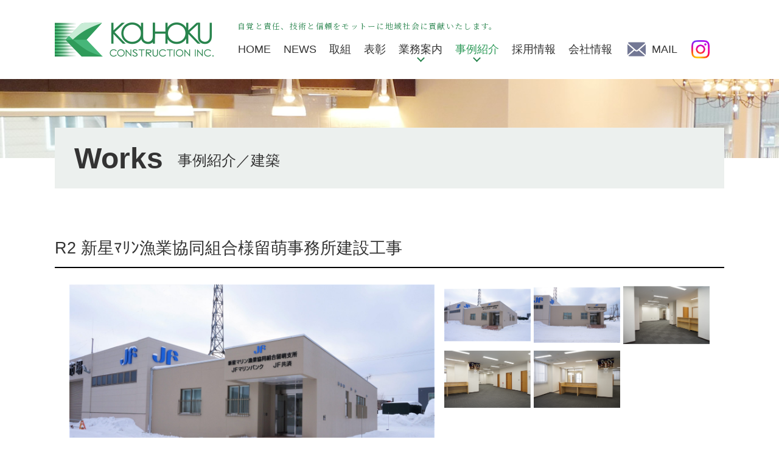

--- FILE ---
content_type: text/html; charset=UTF-8
request_url: https://ko-hoku.co.jp/works/architecture/373/
body_size: 25607
content:
<!DOCTYPE html>
<html lang="ja">
  <head>
    <meta charset="utf-8">
    <meta http-equiv="X-UA-Compatible" content="IE=edge">
    <meta name="format-detection" content="telephone=no">
    <meta name="viewport" content="width=device-width, initial-scale=1, shrink-to-fit=no">
		<title>R2 新星ﾏﾘﾝ漁業協同組合様留萌事務所建設工事 | 興北建設株式会社</title>
    <meta name="description" content="北海道留萌市にある建設会社です。社員一人一人が自覚と責任をもち、技術と信頼をモットーに地域社会に貢献いたします。">
    <meta name="keywords" content="">
    <link rel="stylesheet" href="https://ko-hoku.co.jp/css/styles.css">
    <link rel="stylesheet" href="https://ko-hoku.co.jp/css/plugin.css">
    <link rel="stylesheet" href="https://ko-hoku.co.jp/wp/wp-content/themes/kouhoku/style.css">
    <script async src="https://www.googletagmanager.com/gtag/js?id=G-BBJ0R1GSW5"></script>
    <script src="https://ko-hoku.co.jp/js/analytics.js"></script>
		<meta name='robots' content='max-image-preview:large' />
<script type="text/javascript">
window._wpemojiSettings = {"baseUrl":"https:\/\/s.w.org\/images\/core\/emoji\/14.0.0\/72x72\/","ext":".png","svgUrl":"https:\/\/s.w.org\/images\/core\/emoji\/14.0.0\/svg\/","svgExt":".svg","source":{"concatemoji":"https:\/\/ko-hoku.co.jp\/wp\/wp-includes\/js\/wp-emoji-release.min.js?ver=6.2.2"}};
/*! This file is auto-generated */
!function(e,a,t){var n,r,o,i=a.createElement("canvas"),p=i.getContext&&i.getContext("2d");function s(e,t){p.clearRect(0,0,i.width,i.height),p.fillText(e,0,0);e=i.toDataURL();return p.clearRect(0,0,i.width,i.height),p.fillText(t,0,0),e===i.toDataURL()}function c(e){var t=a.createElement("script");t.src=e,t.defer=t.type="text/javascript",a.getElementsByTagName("head")[0].appendChild(t)}for(o=Array("flag","emoji"),t.supports={everything:!0,everythingExceptFlag:!0},r=0;r<o.length;r++)t.supports[o[r]]=function(e){if(p&&p.fillText)switch(p.textBaseline="top",p.font="600 32px Arial",e){case"flag":return s("\ud83c\udff3\ufe0f\u200d\u26a7\ufe0f","\ud83c\udff3\ufe0f\u200b\u26a7\ufe0f")?!1:!s("\ud83c\uddfa\ud83c\uddf3","\ud83c\uddfa\u200b\ud83c\uddf3")&&!s("\ud83c\udff4\udb40\udc67\udb40\udc62\udb40\udc65\udb40\udc6e\udb40\udc67\udb40\udc7f","\ud83c\udff4\u200b\udb40\udc67\u200b\udb40\udc62\u200b\udb40\udc65\u200b\udb40\udc6e\u200b\udb40\udc67\u200b\udb40\udc7f");case"emoji":return!s("\ud83e\udef1\ud83c\udffb\u200d\ud83e\udef2\ud83c\udfff","\ud83e\udef1\ud83c\udffb\u200b\ud83e\udef2\ud83c\udfff")}return!1}(o[r]),t.supports.everything=t.supports.everything&&t.supports[o[r]],"flag"!==o[r]&&(t.supports.everythingExceptFlag=t.supports.everythingExceptFlag&&t.supports[o[r]]);t.supports.everythingExceptFlag=t.supports.everythingExceptFlag&&!t.supports.flag,t.DOMReady=!1,t.readyCallback=function(){t.DOMReady=!0},t.supports.everything||(n=function(){t.readyCallback()},a.addEventListener?(a.addEventListener("DOMContentLoaded",n,!1),e.addEventListener("load",n,!1)):(e.attachEvent("onload",n),a.attachEvent("onreadystatechange",function(){"complete"===a.readyState&&t.readyCallback()})),(e=t.source||{}).concatemoji?c(e.concatemoji):e.wpemoji&&e.twemoji&&(c(e.twemoji),c(e.wpemoji)))}(window,document,window._wpemojiSettings);
</script>
<style type="text/css">
img.wp-smiley,
img.emoji {
	display: inline !important;
	border: none !important;
	box-shadow: none !important;
	height: 1em !important;
	width: 1em !important;
	margin: 0 0.07em !important;
	vertical-align: -0.1em !important;
	background: none !important;
	padding: 0 !important;
}
</style>
	<link rel='stylesheet' id='wp-block-library-css' href='https://ko-hoku.co.jp/wp/wp-includes/css/dist/block-library/style.min.css?ver=6.2.2' type='text/css' media='all' />
<link rel='stylesheet' id='classic-theme-styles-css' href='https://ko-hoku.co.jp/wp/wp-includes/css/classic-themes.min.css?ver=6.2.2' type='text/css' media='all' />
<style id='global-styles-inline-css' type='text/css'>
body{--wp--preset--color--black: #000000;--wp--preset--color--cyan-bluish-gray: #abb8c3;--wp--preset--color--white: #ffffff;--wp--preset--color--pale-pink: #f78da7;--wp--preset--color--vivid-red: #cf2e2e;--wp--preset--color--luminous-vivid-orange: #ff6900;--wp--preset--color--luminous-vivid-amber: #fcb900;--wp--preset--color--light-green-cyan: #7bdcb5;--wp--preset--color--vivid-green-cyan: #00d084;--wp--preset--color--pale-cyan-blue: #8ed1fc;--wp--preset--color--vivid-cyan-blue: #0693e3;--wp--preset--color--vivid-purple: #9b51e0;--wp--preset--gradient--vivid-cyan-blue-to-vivid-purple: linear-gradient(135deg,rgba(6,147,227,1) 0%,rgb(155,81,224) 100%);--wp--preset--gradient--light-green-cyan-to-vivid-green-cyan: linear-gradient(135deg,rgb(122,220,180) 0%,rgb(0,208,130) 100%);--wp--preset--gradient--luminous-vivid-amber-to-luminous-vivid-orange: linear-gradient(135deg,rgba(252,185,0,1) 0%,rgba(255,105,0,1) 100%);--wp--preset--gradient--luminous-vivid-orange-to-vivid-red: linear-gradient(135deg,rgba(255,105,0,1) 0%,rgb(207,46,46) 100%);--wp--preset--gradient--very-light-gray-to-cyan-bluish-gray: linear-gradient(135deg,rgb(238,238,238) 0%,rgb(169,184,195) 100%);--wp--preset--gradient--cool-to-warm-spectrum: linear-gradient(135deg,rgb(74,234,220) 0%,rgb(151,120,209) 20%,rgb(207,42,186) 40%,rgb(238,44,130) 60%,rgb(251,105,98) 80%,rgb(254,248,76) 100%);--wp--preset--gradient--blush-light-purple: linear-gradient(135deg,rgb(255,206,236) 0%,rgb(152,150,240) 100%);--wp--preset--gradient--blush-bordeaux: linear-gradient(135deg,rgb(254,205,165) 0%,rgb(254,45,45) 50%,rgb(107,0,62) 100%);--wp--preset--gradient--luminous-dusk: linear-gradient(135deg,rgb(255,203,112) 0%,rgb(199,81,192) 50%,rgb(65,88,208) 100%);--wp--preset--gradient--pale-ocean: linear-gradient(135deg,rgb(255,245,203) 0%,rgb(182,227,212) 50%,rgb(51,167,181) 100%);--wp--preset--gradient--electric-grass: linear-gradient(135deg,rgb(202,248,128) 0%,rgb(113,206,126) 100%);--wp--preset--gradient--midnight: linear-gradient(135deg,rgb(2,3,129) 0%,rgb(40,116,252) 100%);--wp--preset--duotone--dark-grayscale: url('#wp-duotone-dark-grayscale');--wp--preset--duotone--grayscale: url('#wp-duotone-grayscale');--wp--preset--duotone--purple-yellow: url('#wp-duotone-purple-yellow');--wp--preset--duotone--blue-red: url('#wp-duotone-blue-red');--wp--preset--duotone--midnight: url('#wp-duotone-midnight');--wp--preset--duotone--magenta-yellow: url('#wp-duotone-magenta-yellow');--wp--preset--duotone--purple-green: url('#wp-duotone-purple-green');--wp--preset--duotone--blue-orange: url('#wp-duotone-blue-orange');--wp--preset--font-size--small: 13px;--wp--preset--font-size--medium: 20px;--wp--preset--font-size--large: 36px;--wp--preset--font-size--x-large: 42px;--wp--preset--spacing--20: 0.44rem;--wp--preset--spacing--30: 0.67rem;--wp--preset--spacing--40: 1rem;--wp--preset--spacing--50: 1.5rem;--wp--preset--spacing--60: 2.25rem;--wp--preset--spacing--70: 3.38rem;--wp--preset--spacing--80: 5.06rem;--wp--preset--shadow--natural: 6px 6px 9px rgba(0, 0, 0, 0.2);--wp--preset--shadow--deep: 12px 12px 50px rgba(0, 0, 0, 0.4);--wp--preset--shadow--sharp: 6px 6px 0px rgba(0, 0, 0, 0.2);--wp--preset--shadow--outlined: 6px 6px 0px -3px rgba(255, 255, 255, 1), 6px 6px rgba(0, 0, 0, 1);--wp--preset--shadow--crisp: 6px 6px 0px rgba(0, 0, 0, 1);}:where(.is-layout-flex){gap: 0.5em;}body .is-layout-flow > .alignleft{float: left;margin-inline-start: 0;margin-inline-end: 2em;}body .is-layout-flow > .alignright{float: right;margin-inline-start: 2em;margin-inline-end: 0;}body .is-layout-flow > .aligncenter{margin-left: auto !important;margin-right: auto !important;}body .is-layout-constrained > .alignleft{float: left;margin-inline-start: 0;margin-inline-end: 2em;}body .is-layout-constrained > .alignright{float: right;margin-inline-start: 2em;margin-inline-end: 0;}body .is-layout-constrained > .aligncenter{margin-left: auto !important;margin-right: auto !important;}body .is-layout-constrained > :where(:not(.alignleft):not(.alignright):not(.alignfull)){max-width: var(--wp--style--global--content-size);margin-left: auto !important;margin-right: auto !important;}body .is-layout-constrained > .alignwide{max-width: var(--wp--style--global--wide-size);}body .is-layout-flex{display: flex;}body .is-layout-flex{flex-wrap: wrap;align-items: center;}body .is-layout-flex > *{margin: 0;}:where(.wp-block-columns.is-layout-flex){gap: 2em;}.has-black-color{color: var(--wp--preset--color--black) !important;}.has-cyan-bluish-gray-color{color: var(--wp--preset--color--cyan-bluish-gray) !important;}.has-white-color{color: var(--wp--preset--color--white) !important;}.has-pale-pink-color{color: var(--wp--preset--color--pale-pink) !important;}.has-vivid-red-color{color: var(--wp--preset--color--vivid-red) !important;}.has-luminous-vivid-orange-color{color: var(--wp--preset--color--luminous-vivid-orange) !important;}.has-luminous-vivid-amber-color{color: var(--wp--preset--color--luminous-vivid-amber) !important;}.has-light-green-cyan-color{color: var(--wp--preset--color--light-green-cyan) !important;}.has-vivid-green-cyan-color{color: var(--wp--preset--color--vivid-green-cyan) !important;}.has-pale-cyan-blue-color{color: var(--wp--preset--color--pale-cyan-blue) !important;}.has-vivid-cyan-blue-color{color: var(--wp--preset--color--vivid-cyan-blue) !important;}.has-vivid-purple-color{color: var(--wp--preset--color--vivid-purple) !important;}.has-black-background-color{background-color: var(--wp--preset--color--black) !important;}.has-cyan-bluish-gray-background-color{background-color: var(--wp--preset--color--cyan-bluish-gray) !important;}.has-white-background-color{background-color: var(--wp--preset--color--white) !important;}.has-pale-pink-background-color{background-color: var(--wp--preset--color--pale-pink) !important;}.has-vivid-red-background-color{background-color: var(--wp--preset--color--vivid-red) !important;}.has-luminous-vivid-orange-background-color{background-color: var(--wp--preset--color--luminous-vivid-orange) !important;}.has-luminous-vivid-amber-background-color{background-color: var(--wp--preset--color--luminous-vivid-amber) !important;}.has-light-green-cyan-background-color{background-color: var(--wp--preset--color--light-green-cyan) !important;}.has-vivid-green-cyan-background-color{background-color: var(--wp--preset--color--vivid-green-cyan) !important;}.has-pale-cyan-blue-background-color{background-color: var(--wp--preset--color--pale-cyan-blue) !important;}.has-vivid-cyan-blue-background-color{background-color: var(--wp--preset--color--vivid-cyan-blue) !important;}.has-vivid-purple-background-color{background-color: var(--wp--preset--color--vivid-purple) !important;}.has-black-border-color{border-color: var(--wp--preset--color--black) !important;}.has-cyan-bluish-gray-border-color{border-color: var(--wp--preset--color--cyan-bluish-gray) !important;}.has-white-border-color{border-color: var(--wp--preset--color--white) !important;}.has-pale-pink-border-color{border-color: var(--wp--preset--color--pale-pink) !important;}.has-vivid-red-border-color{border-color: var(--wp--preset--color--vivid-red) !important;}.has-luminous-vivid-orange-border-color{border-color: var(--wp--preset--color--luminous-vivid-orange) !important;}.has-luminous-vivid-amber-border-color{border-color: var(--wp--preset--color--luminous-vivid-amber) !important;}.has-light-green-cyan-border-color{border-color: var(--wp--preset--color--light-green-cyan) !important;}.has-vivid-green-cyan-border-color{border-color: var(--wp--preset--color--vivid-green-cyan) !important;}.has-pale-cyan-blue-border-color{border-color: var(--wp--preset--color--pale-cyan-blue) !important;}.has-vivid-cyan-blue-border-color{border-color: var(--wp--preset--color--vivid-cyan-blue) !important;}.has-vivid-purple-border-color{border-color: var(--wp--preset--color--vivid-purple) !important;}.has-vivid-cyan-blue-to-vivid-purple-gradient-background{background: var(--wp--preset--gradient--vivid-cyan-blue-to-vivid-purple) !important;}.has-light-green-cyan-to-vivid-green-cyan-gradient-background{background: var(--wp--preset--gradient--light-green-cyan-to-vivid-green-cyan) !important;}.has-luminous-vivid-amber-to-luminous-vivid-orange-gradient-background{background: var(--wp--preset--gradient--luminous-vivid-amber-to-luminous-vivid-orange) !important;}.has-luminous-vivid-orange-to-vivid-red-gradient-background{background: var(--wp--preset--gradient--luminous-vivid-orange-to-vivid-red) !important;}.has-very-light-gray-to-cyan-bluish-gray-gradient-background{background: var(--wp--preset--gradient--very-light-gray-to-cyan-bluish-gray) !important;}.has-cool-to-warm-spectrum-gradient-background{background: var(--wp--preset--gradient--cool-to-warm-spectrum) !important;}.has-blush-light-purple-gradient-background{background: var(--wp--preset--gradient--blush-light-purple) !important;}.has-blush-bordeaux-gradient-background{background: var(--wp--preset--gradient--blush-bordeaux) !important;}.has-luminous-dusk-gradient-background{background: var(--wp--preset--gradient--luminous-dusk) !important;}.has-pale-ocean-gradient-background{background: var(--wp--preset--gradient--pale-ocean) !important;}.has-electric-grass-gradient-background{background: var(--wp--preset--gradient--electric-grass) !important;}.has-midnight-gradient-background{background: var(--wp--preset--gradient--midnight) !important;}.has-small-font-size{font-size: var(--wp--preset--font-size--small) !important;}.has-medium-font-size{font-size: var(--wp--preset--font-size--medium) !important;}.has-large-font-size{font-size: var(--wp--preset--font-size--large) !important;}.has-x-large-font-size{font-size: var(--wp--preset--font-size--x-large) !important;}
.wp-block-navigation a:where(:not(.wp-element-button)){color: inherit;}
:where(.wp-block-columns.is-layout-flex){gap: 2em;}
.wp-block-pullquote{font-size: 1.5em;line-height: 1.6;}
</style>
<link rel="https://api.w.org/" href="https://ko-hoku.co.jp/wp-json/" /><link rel="EditURI" type="application/rsd+xml" title="RSD" href="https://ko-hoku.co.jp/wp/xmlrpc.php?rsd" />
<link rel="wlwmanifest" type="application/wlwmanifest+xml" href="https://ko-hoku.co.jp/wp/wp-includes/wlwmanifest.xml" />
<link rel="canonical" href="https://ko-hoku.co.jp/works/architecture/373/" />
<link rel='shortlink' href='https://ko-hoku.co.jp/?p=373' />
<link rel="alternate" type="application/json+oembed" href="https://ko-hoku.co.jp/wp-json/oembed/1.0/embed?url=https%3A%2F%2Fko-hoku.co.jp%2Fworks%2Farchitecture%2F373%2F" />
<link rel="alternate" type="text/xml+oembed" href="https://ko-hoku.co.jp/wp-json/oembed/1.0/embed?url=https%3A%2F%2Fko-hoku.co.jp%2Fworks%2Farchitecture%2F373%2F&#038;format=xml" />
<style type="text/css">.recentcomments a{display:inline !important;padding:0 !important;margin:0 !important;}</style>  </head>
  <body class="works-architecture-page">
    <!-- ▼wrapper -->
    <div class="wrapper" id="wrapper">
      <!-- ▼header -->
      <header class="header" id="header">
        <div class="page-title" id="page-title">
          <div class="page-title-container">
            <div class="page-title-inner">
              <h1 class="page-title-name"><span class="title" data-subtitle="事例紹介／建築">Works</span></h1>
            </div>
          </div>
        </div>
        <div class="inner">
          <div class="header-logo">
            <h1 class="site-logo"><a href="https://ko-hoku.co.jp/"><img src="https://ko-hoku.co.jp/img/base/logo.png" alt="興北建設株式会社 KOUHOKU CONSTRUCTION INC."></a></h1>
            <p class="site-description"><span>自覚と責任、技術と信頼をモットーに地域社会に貢献いたします。</span></p>
          </div>
        </div>
        <button class="tel-button" id="tel-button"><a href="tel:0164420668" onclick="ga('send', 'event', 'reserve_banner_irie', 'click', 'content');"></a></button>
      </header>
      <!-- ▲header -->
      <!-- ▼nav -->
      <nav class="nav" id="nav">
        <div class="inner">
          <div class="nav-container">
            <ul class="main-nav" id="main-nav">
              <li class="nav-item nav-home" id="nav-home"><a class="nav-link" href="https://ko-hoku.co.jp/"><span>HOME</span></a></li>
              <li class="nav-item nav-news" id="nav-news"><a class="nav-link" href="https://ko-hoku.co.jp/news/"><span>NEWS</span></a></li>
              <li class="nav-item nav-initiatives" id="nav-initiatives"><a class="nav-link" href="https://ko-hoku.co.jp/initiatives/"><span>取組</span></a></li>
              <li class="nav-item nav-awards" id="nav-awards"><a class="nav-link" href="https://ko-hoku.co.jp/awards/"><span>表彰</span></a></li>
              <li class="nav-item nav-service" id="nav-service">
                <button class="sub-nav-button"></button><a class="nav-link" href="https://ko-hoku.co.jp/service/"><span>業務案内</span></a>
                <div class="sub-nav" id="service-subnav">
                  <div class="sub-nav-inner">
                    <div class="sub-nav-items">
                      <ul>
                        <li><a href="https://ko-hoku.co.jp/service/civil-engineering/">土木部門</a></li>
                        <li><a href="https://ko-hoku.co.jp/service/architecture/">建築部門</a></li>
                        <li><a href="https://ko-hoku.co.jp/service/landscape/">造園部門</a></li>
                        <li><a href="https://ko-hoku.co.jp/service/real-estate/">不動産部門</a></li>
                        <li><a href="https://ko-hoku.co.jp/service/design/">設計部門（テラボ）</a></li>
                      </ul>
                    </div>
                  </div>
                </div>
              </li>
              <li class="nav-item nav-works" id="nav-works">
                <button class="sub-nav-button"></button><a class="nav-link" href="https://ko-hoku.co.jp/works/"><span>事例紹介</span></a>
                <div class="sub-nav" id="works-subnav">
                  <div class="sub-nav-inner">
                    <div class="sub-nav-items">
                      <ul>
                        <li><a href="https://ko-hoku.co.jp/works/civil-engineering/">土木</a></li>
                        <li><a href="https://ko-hoku.co.jp/works/architecture/">建築</a></li>
                        <li><a href="https://ko-hoku.co.jp/works/landscape/">造園</a></li>
                        <li><a href="https://ko-hoku.co.jp/works/real-estate/">不動産</a></li>
                      </ul>
                    </div>
                  </div>
                </div>
              </li>
              <li class="nav-item nav-recruit" id="nav-recruit"><a class="nav-link" href="https://ko-hoku.co.jp/recruit/"><span>採用情報</span></a></li>
              <li class="nav-item nav-company" id="nav-company"><a class="nav-link" href="https://ko-hoku.co.jp/company/"><span>会社情報</span></a></li>
              <li class="nav-item nav-contact" id="nav-contact"><a class="nav-link" href="https://ko-hoku.co.jp/contact/"><span>MAIL</span></a></li>
            </ul>
            <ul class="nav-sns">
              <li><a href="https://www.instagram.com/kouhokukensetsu/" target="_blank"><span>Instagram</span></a></li>
            </ul>
            <div class="nav-close-button" id="nav-close-button"><span class="nav-button-icon"></span></div>
          </div>
        </div>
        <div class="nav-screen" id="nav-screen"><span class="nav-screen-overlay"></span></div>
      </nav>
      <!-- ▲nav -->
      <!-- ▼main -->
      <main class="main" id="main">
        <div class="inner">


          <section class="section section-secondary works-detail-section">
            <h2 class="news-heading">R2 新星ﾏﾘﾝ漁業協同組合様留萌事務所建設工事</h2>
            <div class="inner">
              <div class="works-detail">
                <div class="works-detail-side">
                  <!-- string(71) "https://ko-hoku.co.jp/wp/wp-content/uploads/2021/04/DSC04026-scaled.jpg"
 -->
                  <div class="works-detail-side-items">
                    <div class="works-detail-side-item mainimg">
                      <figure>
<img id='mainimg' src='https://ko-hoku.co.jp/wp/wp-content/uploads/2021/04/DSC04026-scaled.jpg' alt=''>                      </figure>
                    </div>
                    <div class="works-detail-side-item thumbnail">
                      <div class="works-detail-items" id="photo-gallery">
<div class='works-detail-item'><span><img data-url='https://ko-hoku.co.jp/wp/wp-content/uploads/2021/04/DSC04026-scaled.jpg' class='works-detail-thumbnail' src='https://ko-hoku.co.jp/wp/wp-content/uploads/2021/04/DSC04026-scaled.jpg' alt=''></span></div><div class='works-detail-item'><span><img data-url='https://ko-hoku.co.jp/wp/wp-content/uploads/2021/04/DSC04022-scaled.jpg' class='works-detail-thumbnail' src='https://ko-hoku.co.jp/wp/wp-content/uploads/2021/04/DSC04022-scaled.jpg' alt=''></span></div><div class='works-detail-item'><span><img data-url='https://ko-hoku.co.jp/wp/wp-content/uploads/2021/04/DSC04036-scaled.jpg' class='works-detail-thumbnail' src='https://ko-hoku.co.jp/wp/wp-content/uploads/2021/04/DSC04036-scaled.jpg' alt=''></span></div><div class='works-detail-item'><span><img data-url='https://ko-hoku.co.jp/wp/wp-content/uploads/2021/04/DSC04061-scaled.jpg' class='works-detail-thumbnail' src='https://ko-hoku.co.jp/wp/wp-content/uploads/2021/04/DSC04061-scaled.jpg' alt=''></span></div><div class='works-detail-item'><span><img data-url='https://ko-hoku.co.jp/wp/wp-content/uploads/2021/04/DSC04067-scaled.jpg' class='works-detail-thumbnail' src='https://ko-hoku.co.jp/wp/wp-content/uploads/2021/04/DSC04067-scaled.jpg' alt=''></span></div>                      </div>
                    </div>
                  </div>
                </div>
                <div class="works-detail-main">
                  <p>新星ﾏﾘﾝ様留萌事務所建設工事を行いました。</p>                </div>
              </div>
            </div>
            <p class="news-back"><a class="link-button" href="../">一覧</a></p>
          </section>


          <section class="section kouhoku-menu-section">
            <div class="inner">
              <div class="kouhoku-menu">
                <div class="kouhoku-menu-items">
                  <div class="kouhoku-menu-item">
                    <a class="kouhoku-menu-link" href="https://ko-hoku.co.jp/company/">
                      <h2 class="kouhoku-menu-heading" data-subtitle="会社概要">Company overview</h2>
                    </a>
                  </div>
                  <div class="kouhoku-menu-item">
                    <a class="kouhoku-menu-link" href="https://ko-hoku.co.jp/recruit/">
                      <h2 class="kouhoku-menu-heading" data-subtitle="採用情報">Recruit</h2>
                    </a>
                  </div>
                  <div class="kouhoku-menu-item">
                    <a class="kouhoku-menu-link" href="https://ko-hoku.co.jp/contact/">
                      <h2 class="kouhoku-menu-heading" data-subtitle="お問い合わせ">Contact</h2>
                    </a>
                  </div>
                </div>
              </div>
            </div>
          </section>
        </div>
      </main>
      <!-- ▲main -->
      <!-- ▼footer -->
      <footer class="footer" id="footer">
        <div class="inner">
          <div class="footer-items">
            <div class="footer-item logo-main">
              <p class="site-logo"><img src="https://ko-hoku.co.jp/img/base/logo.png" alt="興北建設株式会社 KOUHOKU CONSTRUCTION INC."></p>
            </div>
            <div class="footer-info">
              <div class="footer-item add">
                <dl>
                  <dt>興北建設株式会社</dt>
                  <dd>〒077-0004 留萌市元町５丁目３６番地</dd>
                  <dd><a class="tel-link" href="tel:0164420668" onclick="ga('send', 'event', 'reserve_banner_irie', 'click', 'content');">TEL：0164-42-0668</a>　FAX：0164-42-1233</dd>
                </dl>
              </div>
              <div class="footer-item add">
                <dl>
                  <dt>札幌支店<span>（設計事務所テラボ）</span></dt>
                  <dd>〒060-0806 札幌市北区北6条西6丁目2番地11 第3山崎ビル3階</dd>
                  <dd><a class="tel-link" href="tel:0117688780" onclick="ga('send', 'event', 'reserve_banner_irie', 'click', 'content');">TEL：011-768-8780</a>　FAX：011-768-8783</dd>
                </dl>
              </div>
            </div>
          </div>
          <p class="copy"><small>&copy; KOUHOKU CONSTRUCTION INC.</small></p>
        </div>
        <p class="pagetop" id="pagetop"><a class="js-scroll" href="#wrapper" title="ページの先頭へ"></a></p>
      </footer>
      <!-- ▲footer -->
      <div class="nav-button" id="nav-button"><span class="nav-button-icon"></span></div>
    </div>
    <!-- ▲wrapper -->
    <script src="https://ajax.googleapis.com/ajax/libs/jquery/3.4.1/jquery.min.js"></script>
    <script>(window.jQuery || document.write('<script src="https://ko-hoku.co.jp/js/jquery.js"><\/script>'));</script>
    <script src="https://ko-hoku.co.jp/js/plugin.js"></script>
    <script src="https://ko-hoku.co.jp/js/common.js"></script>
      </body>
</html>


--- FILE ---
content_type: text/css
request_url: https://ko-hoku.co.jp/css/styles.css
body_size: 153747
content:
@charset "UTF-8";
/* --------------------------------

  CSS Reset

-------------------------------- */
@import url("https://fonts.googleapis.com/css2?family=Noto+Sans+JP:wght@100;300;400;700&display=swap");
@import url("https://fonts.googleapis.com/css2?family=Noto+Serif+JP:wght@300;400;700&display=swap");
html, body,
h1, h2, h3, h4, h5, h6,
a, p, span,
em, small, strong,
sub, sup,
mark, del, ins, strike,
abbr, dfn,
blockquote, q, cite,
code, pre,
ol, ul, li, dl, dt, dd,
div, section, article,
main, aside, nav,
header, hgroup, footer,
img, figure, figcaption,
address, time,
audio, video,
canvas, iframe,
details, summary,
fieldset, form, label, legend,
table, caption,
tbody, tfoot, thead,
tr, th, td {
  margin: 0;
  padding: 0;
  border: 0;
  font-weight: normal;
  font-style: normal;
}

article, aside, footer, header, nav, section, main, figure, figcaption {
  display: block;
}

* {
  -webkit-box-sizing: border-box;
  box-sizing: border-box;
}

*:before,
*:after,
*::before,
*::after {
  -webkit-box-sizing: inherit;
  box-sizing: inherit;
}

a {
  color: #334C9A;
  border: none;
  text-decoration: none;
}

a:hover {
  color: #4968C2;
  text-decoration: underline;
}

ol, ul {
  list-style: none;
}

img, video, iframe {
  max-width: 100%;
}

img {
  border: none;
  vertical-align: top;
}

b, strong {
  font-weight: 500;
}

blockquote,
q {
  quotes: none;
}

blockquote:before,
blockquote:after,
blockquote::before,
blockquote::after,
q:before,
q:after,
q::before,
q::after {
  content: "";
  content: none;
}

hr {
  display: block;
  height: 0;
  margin: 0 0 1em;
  padding: 0;
  font-size: 1em;
  line-height: 0;
  border: 0;
  -webkit-box-sizing: content-box;
  -webkit-box-sizing: content-box;
  box-sizing: content-box;
}

a, area, button, [role="button"], input:not([type=range]), label, select, summary, textarea {
  -ms-touch-action: manipulation;
  touch-action: manipulation;
}

/* --------------------------------

  共通スタイル

-------------------------------- */
/* 共通見出し（h2相当）*/
.common-heading {
  position: relative;
  max-width: 1100px;
  margin: 0 auto .95em;
  display: block;
  border-top: 1px solid #000000;
  background-color: #EEEEEE;
  padding: 1em;
  line-height: 1.2;
  font-size: 2.2rem;
  -webkit-font-feature-settings: 'palt';
          font-feature-settings: 'palt';
}

@media screen and (max-width: 767.98px) {
  .common-heading {
    font-size: 2rem;
  }
}

@media screen and (max-width: 639.98px) {
  .common-heading {
    font-size: 1.8rem;
  }
}

.main-heading,
.news-heading {
  position: relative;
  max-width: 1100px;
  margin: 0 auto .7em;
  padding: 0 0 1em;
  font-size: 1.2em;
  line-height: 1.3;
  border-bottom: 2px solid #000;
}

@media screen and (min-width: 640px), print {
  .main-heading,
  .news-heading {
    padding: 0 0 .5em;
    font-size: 1.4em;
  }
}

@media screen and (min-width: 768px), print {
  .main-heading,
  .news-heading {
    margin-bottom: 1em;
    font-size: 1.7em;
  }
}

/* 共通見出し（h3相当）*/
.main-subheading {
  margin-bottom: 1rem;
  font-size: 1.3em;
  line-height: 1.2;
}

@media screen and (min-width: 640px), print {
  .main-subheading {
    font-size: 1.5em;
  }
}

/* 共通リスト */
.main ul > li {
  position: relative;
  padding-left: 1.5em;
  line-height: 1.5;
  list-style-type: none;
}

.main ul > li::before {
  content: "";
  display: block;
  position: absolute;
  top: .5em;
  left: .5em;
  width: 6px;
  height: 6px;
  border-radius: 100%;
  background: #28844D;
}

.main ul.list-style-none > li {
  padding-left: 0;
}

.main ul.list-style-none > li::before {
  display: none;
}

.main ul.list-style-note > li {
  padding-left: 1em;
}

.main ul.list-style-note > li::before {
  content: "※";
  top: 0;
  left: 0;
  width: auto;
  height: auto;
  border-radius: 0;
  background: none;
}

.main ul.list-style-gutter li:not(:last-child) {
  margin-bottom: .3em;
}

.main ul.list-style-secondary > li {
  color: #334C9A;
}

.main ul.list-style-secondary > li::before {
  background: #334C9A;
}

.main ol > li {
  margin-left: 1.5em;
  line-height: 1.5;
  list-style-type: decimal;
}

.main ol.list-style-none > li {
  margin-left: 0;
  list-style-type: none;
}

.main ol.list-style-gutter li:not(:last-child) {
  margin-bottom: .3em;
}

/* 注釈（※）用インデント */
.note {
  margin-left: 1em;
  text-indent: -1em;
}

/* 共通リンクボタン */
.more {
  margin-top: 1em;
  text-align: center;
}

.link-button {
  display: inline-block;
  vertical-align: top;
  position: relative;
  padding: .25em 1.5em .25em 2.5em;
  color: #333;
  line-height: 1.4;
  text-align: center;
  border: 3px solid #eee;
  border-radius: 10em;
}

.link-button::before {
  font-family: 'icomoon' !important;
  speak: none;
  font-style: normal;
  font-weight: normal;
  font-variant: normal;
  text-transform: none;
  content: "\e902";
  display: block;
  position: absolute;
  top: 50%;
  left: 15px;
  font-size: 16.8px;
  font-size: 1.2rem;
  line-height: 1;
  color: #28844D;
  -webkit-transform: translateY(-50%);
          transform: translateY(-50%);
}

@media screen and (min-width: 640px), print {
  .link-button::before {
    font-size: 21px;
    font-size: 1.5rem;
  }
}

/* 共通リンクボタン（ホバー）*/
a.link-button:hover {
  border-color: #2F9B5A;
  color: #2F9B5A;
  text-decoration: none;
}

a.link-button:hover::before {
  color: #2F9B5A;
}

/* コンテンツ画面中央寄せ */
.inner {
  position: relative;
  max-width: 1100px;
  margin-right: auto;
  margin-left: auto;
}

.inner::after {
  content: "";
  display: table;
  clear: both;
}

/* コンテンツ隙間・間隔用 */
.gutter:not(:last-child) {
  margin-bottom: 5em;
}

.gutter > .inner {
  padding-right: 1.5em;
  padding-left: 1.5em;
  line-height: 1.8;
}

@media screen and (max-width: 767.98px) {
  .gutter > .inner {
    padding-right: 0;
    padding-left: 0;
    line-height: 1.6;
  }
}

.gutter > .inner .inner {
  overflow: hidden;
}

.gutter .inner:not(:last-child) {
  margin-bottom: 42px;
  margin-bottom: 3rem;
}

.gutter.dmy {
  max-width: none;
}

.gutter.dmy > .inner {
  max-width: none;
  padding: 0;
  line-height: 1;
  text-align: center;
}

.gutter.dmy.wide {
  margin-right: -1em;
  margin-left: -1em;
  overflow: hidden;
}

@media screen and (min-width: 1100px), print {
  .gutter.dmy.wide {
    margin-right: -2em;
    margin-left: -2em;
  }
}

.gutter.dmy.wide > .inner {
  margin-right: -23%;
  margin-left: -23%;
}

@media screen and (min-width: 1100px), print {
  .gutter.dmy.wide > .inner {
    margin-right: -250px;
    margin-left: -250px;
  }
}

/* アンカー位置調整 */
.anchor-point {
  display: block;
}

.anchor-point::before {
  content: "";
  display: block;
  position: relative;
  height: 1px;
  margin-top: -135px;
  margin-bottom: 135px;
  background: rgba(255, 255, 255, 0) url(../img/base/blank.gif);
  z-index: -100;
}

/* サブセクション */
.subsection:not(:last-child) {
  margin-bottom: 1.5em;
  padding-bottom: 1.5em;
  border-bottom: 1px dotted #ddd;
}

/* CSS カウンターの利用 | https://developer.mozilla.org/ja/docs/Web/Guide/CSS/Counters */
.css-counter {
  counter-reset: section;
}

.css-counter .counter::before {
  counter-increment: section;
  content: counter(section) ". ";
}

/* 下線マーカー */
.marker {
  background: -webkit-gradient(linear, left top, left bottom, color-stop(85%, rgba(0, 0, 0, 0)), color-stop(0%, black));
  background: linear-gradient(rgba(0, 0, 0, 0) 85%, black 0%);
}

/* クリック範囲を拡大（テキスト）*/
.widelink {
  display: inline-block;
  position: relative;
  margin: -10px;
  padding: 10px;
}

/* クリック範囲を拡大（カード）*/
.card {
  position: relative;
}

.card a::before {
  content: "";
  position: absolute;
  top: -1px;
  right: -1px;
  bottom: -1px;
  left: -1px;
}

/* スクロール固定 */
.sticky {
  position: -webkit-sticky;
  position: sticky;
  top: 0;
}

/* 字詰め */
.kerning {
  -webkit-font-feature-settings: "palt" 1;
          font-feature-settings: "palt" 1;
}

/* ノート罫線 */
.notebook-line {
  position: relative;
  padding-right: .5em;
  padding-left: .5em;
  line-height: 40px;
  border-top: 1px solid #ddd;
  background-image: -webkit-gradient(linear, left top, left bottom, from(rgba(0, 0, 0, 0)), color-stop(97%, rgba(0, 0, 0, 0)), color-stop(97%, #ddd), to(#ddd));
  background-image: linear-gradient(180deg, rgba(0, 0, 0, 0) 0%, rgba(0, 0, 0, 0) 97%, #ddd 97%, #ddd 100%);
  background-size: 100% 40px;
}

.notebook-line-whiteline {
  border-top-color: #fff;
  background-image: -webkit-gradient(linear, left top, left bottom, from(rgba(0, 0, 0, 0)), color-stop(97%, rgba(0, 0, 0, 0)), color-stop(97%, #fff), to(#fff));
  background-image: linear-gradient(180deg, rgba(0, 0, 0, 0) 0%, rgba(0, 0, 0, 0) 97%, #fff 97%, #fff 100%);
}

.notebook-line-dotted {
  padding-top: 1px;
  line-height: 40px;
  border-top: none;
  background: url(../img/base/border_g.svg) 0 100%;
  background-size: auto;
}

.notebook-line-whitedotted {
  background-image: url(../img/base/border_w.svg);
}

/* 共通テーブル */
.table-style {
  display: block;
}

.table-style tbody {
  display: block;
  line-height: 1.5;
  border-top: 1px solid #ddd;
  border-left: 1px solid #ddd;
}

@media screen and (max-width: 639.98px) {
  .table-style tbody {
    border: none;
  }
}

.table-style tr {
  display: table;
  width: 100%;
  border-collapse: separate;
  border-spacing: 0;
  border-bottom: 1px solid #ddd;
}

@media screen and (max-width: 639.98px) {
  .table-style tr {
    display: block;
    border: 1px solid #ddd;
  }
  .table-style tr:not(:last-child) {
    margin-bottom: 5px;
  }
}

.table-style th {
  width: 15em;
  padding: .75em 1em;
  background-color: #ddd;
  border-right: 1px solid #ddd;
}

@media screen and (max-width: 639.98px) {
  .table-style th {
    display: block;
    width: auto;
    padding: .5em;
    font-size: 1.1em;
    border-right: none;
  }
}

.table-style td {
  padding: .75em 1em;
  border-right: 1px solid #ddd;
}

@media screen and (max-width: 639.98px) {
  .table-style td {
    display: block;
    padding: .5em .5em .5em .7em;
    font-size: .95em;
    border-right: none;
  }
}

.table-style .tel-link {
  color: #333;
}

.table-style a.tel-link {
  color: #333;
}

.table-style a.tel-link:hover {
  color: #4968C2;
}

/* 共通画像スタイル */
.img-style {
  border-radius: .5em;
}

/* 拡大アイコン */
.icon-zoom {
  display: -webkit-box;
  display: -ms-flexbox;
  display: flex;
  -webkit-box-align: center;
      -ms-flex-align: center;
          align-items: center;
}

.icon-zoom:before {
  content: "拡大する";
  display: block;
  font-size: .9em;
}

.icon-zoom:after {
  content: "";
  display: block;
  width: 28px;
  height: 28px;
  margin-left: .5em;
  background: url(../img/base/zoom.svg) center no-repeat;
  background-size: cover;
}

/* 共通お問い合わせ */
@media screen and (min-width: 1100px), print {
  .global-contact-items {
    display: -webkit-box;
    display: -ms-flexbox;
    display: flex;
    -webkit-box-pack: end;
        -ms-flex-pack: end;
            justify-content: flex-end;
  }
}

.global-contact-tel {
  margin-bottom: 1em;
}

@media screen and (min-width: 1100px), print {
  .global-contact-tel {
    margin-bottom: 0;
  }
}

.global-contact .tel-link,
.global-contact .fax-item,
.global-contact .mail-link {
  display: block;
  position: relative;
  height: 100%;
  padding: .4em 0 .4em 55px;
  color: #333;
  line-height: 1.1;
  text-align: left;
}

.global-contact .tel-link::before,
.global-contact .fax-item::before,
.global-contact .mail-link::before {
  content: "";
  display: block;
  position: absolute;
  top: 0;
  left: 0;
  width: 44px;
  height: 44px;
  border-radius: 100%;
  background-color: #28844D;
  background-repeat: no-repeat;
  background-position: center;
  background-size: 60%;
}

.global-contact .tel-link:before {
  background-image: url(../img/base/tel_w.svg);
}

.global-contact .fax-item:before {
  background-image: url(../img/base/fax.svg);
}

.global-contact .mail-link:before {
  background-image: url(../img/base/mail_w.svg);
}

.global-contact a.tel-link,
.global-contact .mail-link {
  color: #333;
}

.global-contact a.tel-link:hover,
.global-contact .mail-link:hover {
  color: #4968C2;
  text-decoration: none;
}

.global-contact .text-item {
  display: block;
  font-size: .85em;
  text-align: left;
}

.global-contact .tel-num {
  display: block;
  position: relative;
  width: 12em;
  height: 1.5em;
}

.global-contact .tel-num span {
  display: block;
  position: absolute;
  width: 100%;
  font-size: 1.8em;
  line-height: 1;
  font-weight: 700;
  font-family: "Noto Sans JP", sans-serif;
}

.global-contact .mail-text {
  display: block;
  font-weight: 700;
  font-size: 1.8em;
  line-height: 1;
  font-family: "Noto Sans JP", sans-serif;
}

.global-contact .add-text {
  display: block;
  padding-left: 55px;
  font-size: .85em;
  text-align: left;
}

.global-contact .time-text {
  display: block;
  padding-left: 55px;
  font-size: .85em;
  text-align: left;
}

/* --------------------------------

  Webフォント

-------------------------------- */
@font-face {
  font-family: 'icomoon';
  src: url("../fonts/icomoon.eot?b18s1y");
  src: url("../fonts/icomoon.eot?b18s1y#iefix") format("embedded-opentype"), url("../fonts/icomoon.ttf?b18s1y") format("truetype"), url("../fonts/icomoon.woff?b18s1y") format("woff"), url("../fonts/icomoon.svg?b18s1y#icomoon") format("svg");
  font-weight: normal;
  font-style: normal;
  font-display: block;
}

[class^="icon-"], [class*=" icon-"] {
  /* use !important to prevent issues with browser extensions that change fonts */
  font-family: 'icomoon' !important;
  speak: never;
  font-style: normal;
  font-weight: normal;
  font-variant: normal;
  text-transform: none;
  line-height: 1;
  /* Enable Ligatures ================ */
  letter-spacing: 0;
  -webkit-font-feature-settings: "liga";
  -ms-font-feature-settings: "liga" 1;
  font-feature-settings: "liga";
  -webkit-font-variant-ligatures: discretionary-ligatures;
  font-variant-ligatures: discretionary-ligatures;
  /* Better Font Rendering =========== */
  -webkit-font-smoothing: antialiased;
  -moz-osx-font-smoothing: grayscale;
}

.icon-arrow:before {
  content: "\e900";
}

.icon-arrowup:before {
  content: "\e901";
}

.icon-arrow-right2:before {
  content: "\e902";
}

.icon-arrow-left2:before {
  content: "\e903";
}

/*
 * "Noto Sans JP" is lisenced under the SIL Open Font License, 1.1
 * NotoSansJP-Thin.otf: Copyright 2012 Google Inc. All Rights Reserved.
 * NotoSansJP-Light.otf: Copyright 2012 Google Inc. All Rights Reserved.
 * NotoSansJP-Regular.otf: Copyright 2012 Google Inc. All Rights Reserved.
 * NotoSansJP-Medium.otf: Copyright 2012 Google Inc. All Rights Reserved.
 * NotoSansJP-Bold.otf: Copyright 2012 Google Inc. All Rights Reserved.
 * NotoSansJP-Black.otf: Copyright 2012 Google Inc. All Rights Reserved.
 * https://www.google.com/fonts/attribution
 * https://scripts.sil.org/cms/scripts/page.php?site_id=nrsi&id=OFL_web
 */
/*
 * "Noto Serif JP" is lisenced under the SIL Open Font License, 1.1
 * NotoSerifJP-ExtraLight.otf: Copyright 2017 Adobe Systems Incorporated (http://www.adobe.com/).
 * NotoSerifJP-Light.otf: Copyright 2017 Adobe Systems Incorporated (http://www.adobe.com/).
 * NotoSerifJP-Regular.otf: Copyright 2017 Adobe Systems Incorporated (http://www.adobe.com/).
 * NotoSerifJP-Medium.otf: Copyright 2017 Adobe Systems Incorporated (http://www.adobe.com/).
 * NotoSerifJP-SemiBold.otf: Copyright 2017 Adobe Systems Incorporated (http://www.adobe.com/).
 * NotoSerifJP-Bold.otf: Copyright 2017 Adobe Systems Incorporated (http://www.adobe.com/).
 * NotoSerifJP-Black.otf: Copyright 2017 Adobe Systems Incorporated (http://www.adobe.com/).
 * https://www.google.com/fonts/attribution
 * https://scripts.sil.org/cms/scripts/page.php?site_id=nrsi&id=OFL_web
 */
/* --------------------------------

  html, body

-------------------------------- */
html,
body {
  height: 100%;
}

html {
  font-size: 62.5%;
  -webkit-text-size-adjust: 100%;
  -moz-text-size-adjust: 100%;
  -o-text-size-adjust: 100%;
  -ms-text-size-adjust: 100%;
  text-size-adjust: 100%;
  -moz-osx-font-smoothing: grayscale;
  -webkit-font-smoothing: antialiased;
  text-rendering: optimizeLegibility;
}

@media screen and (min-width: 1100px), print {
  html {
    overflow-y: scroll;
  }
}

body {
  min-width: 320px;
  color: #333;
  font-family: "游ゴシック体", "Yu Gothic", YuGothic, "ヒラギノ角ゴ Pro", "Hiragino Kaku Gothic Pro", "メイリオ", "Meiryo", sans-serif;
  font-size: 1.6rem;
  line-height: 1.4;
  text-align: left;
  background-color: #fff;
}

html.nav-open,
html.contact-open,
html.slideout-open {
  position: relative;
  width: 100%;
  height: 100%;
  overflow-y: hidden;
  overflow-x: hidden;
}

/* --------------------------------

  wrapper

-------------------------------- */
.wrapper {
  position: relative;
  overflow: hidden;
}

/* --------------------------------

  header

-------------------------------- */
.header .inner {
  position: static;
  max-width: none;
  z-index: auto;
}

@media screen and (min-width: 1100px), print {
  .header .inner {
    position: absolute;
    top: 0;
    right: 0;
    left: 0;
    width: 100%;
    padding: 0 1em;
    z-index: 1002;
  }
}

@media screen and (min-width: 1100px), print {
  #top .header .inner {
    top: 600px;
  }
}

.header-logo {
  display: -webkit-box;
  display: -ms-flexbox;
  display: flex;
  -webkit-box-pack: center;
      -ms-flex-pack: center;
          justify-content: center;
  -webkit-box-align: center;
      -ms-flex-align: center;
          align-items: center;
  position: fixed;
  top: 0;
  left: 0;
  width: 100%;
  height: 60px;
  font-size: 100%;
  background-color: #fff;
  z-index: 900;
}

@media screen and (min-width: 1100px), print {
  .header-logo {
    display: block;
    position: relative;
    max-width: 1100px;
    height: auto;
    margin: auto;
    background: none;
    z-index: auto;
  }
}

.header-logo .site-logo {
  display: -webkit-box;
  display: -ms-flexbox;
  display: flex;
  -webkit-box-pack: center;
      -ms-flex-pack: center;
          justify-content: center;
  -webkit-box-align: center;
      -ms-flex-align: center;
          align-items: center;
  width: 149.14286px;
  height: 100%;
  font-size: 100%;
}

@media screen and (min-width: 1100px), print {
  .header-logo .site-logo {
    display: block;
    position: absolute;
    top: 37px;
    left: 0;
    width: 261px;
    height: auto;
    z-index: 1;
  }
}

.header-logo .site-description {
  display: none;
  font-size: 100%;
}

@media screen and (min-width: 1100px), print {
  .header-logo .site-description {
    display: block;
    position: absolute;
    top: 34px;
    left: 0;
    width: 100%;
    padding: 0 0 0 300px;
    text-align: left;
  }
}

.header-logo .site-description span {
  display: block;
  font-size: .8em;
  font-family: "Noto Serif JP", sans-serif;
  color: #28844D;
  letter-spacing: .1em;
}

.header-logo a,
.header-logo img {
  display: block;
  width: 100%;
}

/* スクロール時固定用 */
@media screen and (max-width: 1099.98px) {
  .header.fixed .header-logo {
    -webkit-box-shadow: 0 0 3px 0 rgba(0, 0, 0, 0.3);
            box-shadow: 0 0 3px 0 rgba(0, 0, 0, 0.3);
  }
  .header.fixed .header-logo.hide {
    -webkit-box-shadow: none;
            box-shadow: none;
  }
}

@media screen and (min-width: 1100px) {
  .header.fixed .inner {
    position: fixed;
    top: 0;
    -webkit-transition: -webkit-transform .2s;
    transition: -webkit-transform .2s;
    transition: transform .2s;
    transition: transform .2s, -webkit-transform .2s;
  }
  #top .header.fixed .inner {
    position: fixed;
    top: 0;
  }
}

/* --------------------------------

  nav

-------------------------------- */
.nav {
  display: block;
  position: fixed;
  top: 0;
  left: -260px;
  width: 260px;
  height: 100%;
  z-index: 1000;
}

@media screen and (max-width: 1099.98px) {
  .nav {
    -webkit-transition-property: left;
    transition-property: left;
    -webkit-transition-duration: .3s;
            transition-duration: .3s;
  }
}

@media screen and (min-width: 1100px), print {
  .nav {
    position: absolute;
    top: 0;
    left: 0;
    right: 0;
    width: 100%;
    max-width: 1100px;
    margin: 0 auto;
    height: 130px;
    z-index: 1001;
  }
}

@media screen and (min-width: 1100px), print {
  #top .nav {
    top: 600px;
  }
}

.nav-open .nav {
  left: 0;
}

@media screen and (min-width: 1100px), print {
  .nav-open .nav {
    left: auto;
  }
}

.contact-open .nav {
  z-index: 920;
}

.nav .inner {
  display: block;
  width: 100%;
  height: 100%;
  max-width: none;
  background-color: #fff;
  z-index: 1;
}

@media screen and (min-width: 1100px), print {
  .nav .inner {
    padding: 0 1em;
  }
}

.nav-container {
  padding-top: 0;
}

@media screen and (min-width: 1100px), print {
  .nav-container {
    position: relative;
    padding: 65px 40px 0 0;
  }
}

@media screen and (max-width: 1099.98px), print {
  .nav-container {
    position: relative;
    width: 100%;
    height: 100%;
    overflow-x: hidden;
    overflow-y: auto;
    -webkit-overflow-scrolling: touch;
  }
}

/* メインナビ */
.main-nav {
  padding: 60px 10px 10px;
}

@media screen and (max-width: 1099.98px) {
  .main-nav {
    opacity: 0;
  }
  .nav-open .main-nav,
  .slideout-open .main-nav {
    opacity: 1;
  }
}

@media screen and (min-width: 1100px), print {
  .main-nav {
    display: -webkit-box;
    display: -ms-flexbox;
    display: flex;
    height: 65px;
    padding: 0 0 0 275px;
  }
}

.main-nav .nav-item {
  position: relative;
}

@media screen and (max-width: 1099.98px) {
  .main-nav .nav-item:first-child {
    border-top: 1px solid #ddd;
  }
}

@media screen and (min-width: 1100px), print {
  .main-nav .nav-item {
    -webkit-box-flex: 1;
        -ms-flex-positive: 1;
            flex-grow: 1;
  }
}

.main-nav .nav-link {
  display: -webkit-box;
  display: -ms-flexbox;
  display: flex;
  -webkit-box-align: center;
      -ms-flex-align: center;
          align-items: center;
  position: relative;
  height: 50px;
  padding: 0 1em 0 .5em;
  color: #333;
  border-bottom: 1px solid #ddd;
}

@media screen and (min-width: 1100px), print {
  .main-nav .nav-link {
    height: 65px;
    -webkit-box-align: start;
        -ms-flex-align: start;
            align-items: flex-start;
    padding: .25em 0;
    text-align: center;
    border-bottom: none;
  }
}

@media screen and (min-width: 1100px), print {
  .main-nav .nav-link span {
    display: block;
    width: 100%;
    font-size: 1.1em;
    font-weight: 500;
  }
}

.main-nav .nav-link:hover {
  color: #28844D;
  text-decoration: none;
}

@media screen and (min-width: 1100px), print {
  .main-nav .nav-link:hover {
    color: #28844D;
    z-index: 20;
  }
}

@media screen and (min-width: 1100px), print {
  .main-nav .nav-contact {
    margin-left: 1.5rem;
  }
}

.main-nav .nav-contact .nav-link {
  text-align: left;
}

.main-nav .nav-contact .nav-link span {
  position: relative;
  padding-left: 40px;
}

.main-nav .nav-contact .nav-link span::before {
  position: absolute;
  display: block;
  content: "";
  background: url(../img/base/mail_gray.svg) center no-repeat;
  background-size: 30px 30px;
  width: 30px;
  height: 30px;
  top: 50%;
  left: 0;
  -webkit-transform: translateY(-50%);
          transform: translateY(-50%);
}

.main-nav .nav-contact .nav-link:hover span::before {
  background-image: url(../img/base/mail_green.svg);
}

@media screen and (min-width: 1100px), print {
  .main-nav-active .nav-link {
    color: #2F9B5A;
  }
}

.main-nav-active.nav-contact .nav-link span::before {
  background-image: url(../img/base/mail_green.svg);
}

/* ドロップダウンナビ */
.sub-nav {
  pointer-events: none;
  opacity: 0;
}

@media screen and (max-width: 1099.98px) {
  .sub-nav {
    height: 0;
    overflow: hidden;
  }
}

@media screen and (min-width: 1100px), print {
  .sub-nav {
    position: absolute;
    top: 50%;
    left: -50%;
    width: 200%;
    z-index: 130;
    -webkit-transition: .2s;
    transition: .2s;
  }
}

.sub-nav-active .sub-nav {
  pointer-events: auto;
  opacity: 1;
}

@media screen and (max-width: 1099.98px) {
  .sub-nav-active .sub-nav {
    height: auto;
    overflow: visible;
  }
}

@media screen and (min-width: 1100px), print {
  .sub-nav-active .sub-nav {
    top: 80%;
  }
}

.sub-nav-inner {
  margin-top: -1px;
  padding: 10px;
  background-color: #28844D;
  border: 3px solid #2F9B5A;
}

@media screen and (min-width: 1100px), print {
  .sub-nav-inner {
    position: relative;
    margin: 0;
    padding: 5px;
  }
}

.sub-nav-items li:not(:last-child) {
  border-bottom: 3px solid #2F9B5A;
}

.sub-nav-items a {
  display: block;
  position: relative;
  padding: 1em;
  font-size: .9em;
  color: #fff;
  text-align: center;
}

@media screen and (min-width: 1100px), print {
  .sub-nav-items a {
    padding: .75em;
    font-size: 1em;
  }
}

.sub-nav-items a:hover {
  color: #fff;
  text-decoration: none;
  background-color: #2F9B5A;
}

/* ドロップダウンナビボタン */
.sub-nav-button {
  display: block;
  position: absolute;
  top: 0;
  right: 0;
  width: 100%;
  height: 50px;
  margin: 0;
  padding: 0;
  font-size: 100%;
  font-family: inherit;
  border: none;
  background: rgba(0, 0, 0, 0) url(../img/base/blank.gif);
  cursor: pointer;
  outline: none;
  z-index: 1;
}

@media screen and (min-width: 1100px), print {
  .sub-nav-button {
    width: 100%;
    height: 65px;
    background: none;
    z-index: 130;
  }
}

.sub-nav-button::after {
  content: "";
  display: block;
  position: absolute;
  top: 0;
  right: 20px;
  bottom: 0;
  left: auto;
  width: 9px;
  height: 9px;
  margin: auto;
  border-top: 2px solid #28844D;
  border-right: 2px solid #28844D;
  -webkit-transform: rotate(135deg);
          transform: rotate(135deg);
}

@media screen and (min-width: 1100px), print {
  .sub-nav-button::after {
    top: auto;
    right: 0;
    bottom: 30px;
    left: 0;
  }
}

.sub-nav-active .sub-nav-button {
  width: 50px;
}

@media screen and (min-width: 1100px), print {
  .sub-nav-active .sub-nav-button {
    width: 100%;
  }
}

.sub-nav-active .sub-nav-button::after {
  bottom: -8px;
  border-color: #2F9B5A;
  -webkit-transform: rotate(-45deg);
          transform: rotate(-45deg);
}

@media screen and (min-width: 1100px), print {
  .sub-nav-active .sub-nav-button::after {
    bottom: 25px;
  }
}

/* ドロップダウンナビボタン（ hover ）*/
@media screen and (max-width: 1099.98px) {
  .sub-nav-button:hover + .nav-link,
  .sub-nav-active .sub-nav-button:hover + .nav-link {
    color: #28844D;
  }
}

@media screen and (min-width: 1100px), print {
  .sub-nav-button:hover + .nav-link,
  .sub-nav-active .sub-nav-button:hover + .nav-link {
    color: #28844D;
  }
}

/* ドロップダウンナビボタン（ active ）*/
@media screen and (min-width: 1100px), print {
  .sub-nav-active .sub-nav-button + .nav-link {
    color: #28844D;
  }
}

/* ナビゲーション開閉ボタン */
.nav-button {
  display: block;
  position: fixed;
  top: 0;
  left: 0;
  width: 60px;
  height: 60px;
  line-height: 1;
  background-color: #fff;
  cursor: pointer;
  outline: none;
  z-index: 910;
}

@media screen and (min-width: 1100px), print {
  .nav-button {
    display: none;
  }
}

.nav-button:hover {
  background-color: #fff;
}

.nav-open .nav-button,
.slideout-open .nav-button {
  display: none;
}

.nav-button-icon {
  display: block;
  position: absolute;
  top: -14px;
  right: 0;
  bottom: 0;
  left: 0;
  width: 30px;
  height: 2px;
  margin: auto;
  background-color: #28844D;
}

.nav-button-icon::before, .nav-button-icon::after {
  content: "";
  display: block;
  position: absolute;
  top: 0;
  right: 0;
  bottom: 0;
  left: 0;
  width: 100%;
  height: 100%;
  margin: auto;
  background-color: #28844D;
}

.nav-button-icon::before {
  margin-top: -8px;
}

.nav-button-icon::after {
  margin-top: 8px;
}

.nav-button::after {
  content: "MENU";
  display: block;
  position: absolute;
  bottom: 6px;
  left: 0;
  width: 100%;
  color: #28844D;
  font-size: 1.1rem;
  font-weight: 700;
  text-align: center;
}

/* ナビゲーション開閉ボタン */
.nav-close-button {
  display: block;
  position: absolute;
  top: 0;
  left: 0;
  width: 60px;
  height: 60px;
  line-height: 1;
  background-color: #fff;
  cursor: pointer;
  outline: none;
  z-index: 10;
}

@media screen and (min-width: 1100px), print {
  .nav-close-button {
    display: none;
  }
}

.nav-close-button:hover {
  background-color: #fff;
}

.nav-close-button .nav-button-icon {
  background: none;
}

.nav-close-button .nav-button-icon::before, .nav-close-button .nav-button-icon::after {
  margin-top: 0;
  background-color: #2F9B5A;
}

.nav-close-button .nav-button-icon::before {
  -webkit-transform: rotate(45deg);
          transform: rotate(45deg);
}

.nav-close-button .nav-button-icon::after {
  -webkit-transform: rotate(-45deg);
          transform: rotate(-45deg);
}

.nav-close-button::after {
  content: "CLOSE";
  display: block;
  position: absolute;
  bottom: 6px;
  left: 0;
  width: 100%;
  color: #2F9B5A;
  font-size: 1.1rem;
  font-weight: 700;
  text-align: center;
}

/* ナビゲーション背景 */
.nav-screen {
  display: inline;
}

@media screen and (min-width: 1100px), print {
  .nav-screen {
    display: none;
  }
}

.nav-screen-overlay {
  display: block;
  position: fixed;
  top: 0;
  left: 0;
  width: 100%;
  height: 100%;
  min-height: 100vh;
  margin: auto;
  background-color: #000;
  pointer-events: none;
  opacity: 0;
  -webkit-transition: opacity .2s;
  transition: opacity .2s;
}

.nav-open .nav-screen-overlay,
.contact-open .nav-screen-overlay,
.slideout-open .nav-screen-overlay {
  pointer-events: auto;
  opacity: .4;
  cursor: pointer;
}

.contact-open .nav-screen-overlay {
  z-index: 20;
}

/* スクロール時固定用 */
@media screen and (min-width: 1100px) {
  .nav.fixed {
    position: fixed;
    top: 0;
    max-width: none;
    background-color: #fff;
    -webkit-box-shadow: 0 0 3px 0 rgba(0, 0, 0, 0.3);
            box-shadow: 0 0 3px 0 rgba(0, 0, 0, 0.3);
    -webkit-transition: -webkit-transform .2s;
    transition: -webkit-transform .2s;
    transition: transform .2s;
    transition: transform .2s, -webkit-transform .2s;
  }
  #top .nav.fixed {
    top: 0;
  }
  .nav.fixed .inner {
    max-width: 1100px;
    margin: auto;
  }
}

/* --------------------------------

  main

-------------------------------- */
.main {
  display: block;
  position: relative;
  padding: calc(75px + 5em) 1em 0;
  background: #fff;
  overflow: hidden;
  z-index: 100;
}

#top .main {
  padding: 0 1em;
}

@media screen and (min-width: 1100px), print {
  .main {
    padding: calc(50px + 5em) 2em 0;
  }
  #top .main {
    padding: 0 2em;
  }
}

.main > .inner {
  max-width: none;
}

/* サイドバー付レイアウト用 */
@media screen and (min-width: 1100px), print {
  .main-container {
    display: -webkit-box;
    display: -ms-flexbox;
    display: flex;
    -webkit-box-pack: justify;
        -ms-flex-pack: justify;
            justify-content: space-between;
  }
}

.main-container .main-column {
  margin-bottom: 5em;
}

@media screen and (min-width: 1100px), print {
  .main-container .main-column {
    -webkit-box-flex: 1;
        -ms-flex: 1;
            flex: 1;
    min-width: 0;
    margin-bottom: 0;
    padding-right: 2em;
  }
}

@media screen and (min-width: 1100px), print {
  .main-container .side-column {
    width: 280px;
  }
}

@media screen and (min-width: 1100px), print {
  .main-container .side-column-inner {
    position: -webkit-sticky;
    position: sticky;
    top: 0;
  }
}

/* --------------------------------

  footer

-------------------------------- */
.footer {
  display: block;
  position: relative;
  padding: 2em 1em 0 1em;
  overflow: hidden;
  z-index: 100;
  border-top: 10px solid #28844D;
}

@media screen and (min-width: 1100px), print {
  .footer-items {
    margin: 0 -3.5em 0 0;
    display: -webkit-box;
    display: -ms-flexbox;
    display: flex;
    -webkit-box-align: center;
        -ms-flex-align: center;
            align-items: center;
    -webkit-box-pack: center;
        -ms-flex-pack: center;
            justify-content: center;
  }
  .footer-item {
    padding: 0 3.5em 0 0;
  }
}

.footer-item.logo-main .site-logo {
  width: 261px;
  margin: 0 auto;
}

@media screen and (min-width: 1100px), print {
  .footer-item.logo-main .site-logo {
    margin: 0;
  }
}

.footer-item.add {
  display: table;
  /* margin: 0 auto; */
}

@media screen and (min-width: 1100px), print {
  .footer-item.add {
    display: block;
    margin: 0;
  }
}

.footer-item.add dl dt {
  font-size: 1.3em;
  font-weight: bold;
}

.footer-item.add dl dd {
  font-size: .9em;
}

.footer-item.copy small {
  display: block;
  width: 100%;
  font-weight: 500;
  font-size: .8em;
  text-align: center;
  letter-spacing: .1em;
}

@media screen and (min-width: 1100px), print {
  .footer-item.logo-side {
    width: 130px;
  }
}

.footer-item.logo-side .logo-side-inner {
  width: 110px;
  margin: 0 auto;
  text-align: center;
  border: 1px solid #eee;
  padding: 10px;
}

.footer-item.logo-side .logo-side-figure figcaption {
  font-size: .7em;
}

.footer-item.logo-side .logo-side-figure figcaption span {
  font-weight: bold;
  display: block;
  line-height: 1.2;
}

.footer .pagetop {
  display: block;
  position: fixed;
  right: 10px;
  bottom: 10px;
  width: 45px;
  height: 45px;
  text-align: center;
  overflow: hidden;
  z-index: 100;
  opacity: 0;
  pointer-events: none;
  -webkit-transition: opacity .3s;
  transition: opacity .3s;
}

@media screen and (min-width: 768px), print {
  .footer .pagetop {
    width: 50px;
    height: 50px;
  }
}

.footer .pagetop.fixed {
  opacity: 1;
  pointer-events: auto;
}

.footer .pagetop a {
  display: block;
  width: 100%;
  height: 100%;
  text-align: center;
  color: #fff;
  background-color: #28844D;
  -webkit-transition: .2s;
  transition: .2s;
}

.footer .pagetop a:hover {
  color: #fff;
  text-decoration: none;
  background-color: #2F9B5A;
}

.footer .pagetop a::before {
  content: "";
  display: block;
  position: absolute;
  top: .5em;
  right: 0;
  bottom: 0;
  left: 0;
  width: .8em;
  height: .8em;
  margin: auto;
  border-top: 2px solid #fff;
  border-right: 2px solid #fff;
  -webkit-transform: rotate(-45deg);
          transform: rotate(-45deg);
}

/* --------------------------------

  スライダー

-------------------------------- */
.slider {
  position: relative;
  margin-bottom: 40px;
  padding-top: 60px;
  background-color: #fff;
}

@media screen and (min-width: 1100px), print {
  .slider {
    margin-bottom: 130px;
    padding-top: 0;
  }
}

.slider .inner {
  width: 100%;
  height: 100%;
  max-width: none;
}

.slider-main {
  display: block;
  position: relative;
}

.slider-main::before {
  content: "";
  display: block;
  padding-top: 37.5%;
}

@media screen and (min-width: 1100px), print {
  .slider-main::before {
    padding-top: 600px;
  }
}

.slider .slick-slider,
.slider .slick-list,
.slider .slick-track {
  height: 100%;
}

.slider .slick-slider {
  position: absolute;
  top: 0;
  left: 0;
  width: 100%;
  opacity: 0;
  visibility: hidden;
}

.slider .slick-slider.slick-initialized {
  opacity: 1;
  visibility: visible;
}

.slider .slick-slider .slide {
  display: block;
  position: relative;
  width: 100%;
  height: 100%;
  overflow: hidden;
}

.slider .slick-slider .slide img {
  display: block;
  position: absolute;
  top: 50%;
  left: 50%;
  width: 100%;
  height: auto;
  max-width: none;
  -webkit-transform: translate(-50%, -50%);
          transform: translate(-50%, -50%);
}

@media screen and (min-width: 1100px), print {
  .slider .slick-slider .slide img {
    width: auto;
    height: 100%;
  }
}

@media screen and (min-width: 1600px), print {
  .slider .slick-slider .slide img {
    width: 100%;
    height: auto;
  }
}

.slider .slider-arrow {
  display: block;
  position: absolute;
  top: 0;
  right: 0;
  bottom: 0;
  left: 0;
  width: 100%;
  max-width: 1600px;
  height: 1px;
  margin: auto;
  z-index: 101;
}

.slider .slider-prev,
.slider .slider-next {
  display: block;
  position: absolute;
  top: -20px;
  width: 40px;
  height: 40px;
  cursor: pointer;
}

.slider .slider-prev::before,
.slider .slider-next::before {
  font-family: 'icomoon' !important;
  speak: none;
  font-style: normal;
  font-weight: normal;
  font-variant: normal;
  text-transform: none;
  display: block;
  position: absolute;
  color: #fff;
  top: 0;
  bottom: 0;
  width: 40px;
  height: 40px;
  line-height: 36px;
  margin: auto;
  text-align: center;
  font-size: 21px;
  font-size: 1.5rem;
  border: 3px solid #fff;
  border-radius: 50%;
}

.slider .slider-prev {
  left: 0;
}

.slider .slider-prev::before {
  content: "\e903";
  left: 1em;
}

.slider .slider-next {
  right: 0;
}

.slider .slider-next::before {
  content: "\e902";
  right: 1em;
}

.slider .slider-dots {
  display: block;
  position: absolute;
  bottom: 0;
  left: 0;
  width: 100%;
  text-align: center;
  z-index: 100;
}

.slider .slider-dots ul {
  display: -webkit-box;
  display: -ms-flexbox;
  display: flex;
  -webkit-box-pack: center;
      -ms-flex-pack: center;
          justify-content: center;
  height: 100%;
  overflow: hidden;
}

.slider .slider-dots li {
  position: relative;
  width: 30px;
  height: 40px;
  cursor: pointer;
}

.slider .slider-dots li::before {
  content: "";
  display: block;
  position: absolute;
  top: 0;
  right: 0;
  bottom: 0;
  left: 0;
  width: 15px;
  height: 5px;
  margin: auto;
  background-color: #28844D;
}

.slider .slider-dots li.slick-active:before {
  background-color: #334C9A;
}

.slider .slider-dots button {
  display: none;
}

/* --------------------------------

  上部固定ボタン（お問い合わせ）

-------------------------------- */
/* お問い合わせ（電話）*/
.tel-button {
  display: block;
  position: fixed;
  top: 0;
  right: 0;
  width: 60px;
  height: 60px;
  margin: 0;
  padding: 0;
  font-family: inherit;
  font-size: 100%;
  line-height: 1;
  color: #28844D;
  text-align: center;
  border: none;
  background: #fff;
  cursor: pointer;
  outline: none;
  z-index: 990;
}

@media screen and (min-width: 1100px), print {
  .tel-button {
    display: none;
  }
}

.tel-button:hover,
.contact-open .tel-button {
  color: #333;
  background-color: #fff;
}

.tel-button:hover::before,
.contact-open .tel-button::before {
  background-image: url(../img/base/tel_w.svg);
}

.tel-button::before {
  content: "";
  display: block;
  position: absolute;
  top: 10px;
  right: 0;
  left: 0;
  width: 24px;
  height: 24px;
  margin: auto;
  background: url(../img/base/tel_g.svg) center no-repeat;
  background-size: cover;
}

.tel-button::after {
  content: "TEL";
  display: block;
  position: absolute;
  bottom: 6px;
  left: 0;
  width: 100%;
  font-size: 1.1rem;
  font-weight: 700;
  letter-spacing: .1em;
}

.tel-button a::before {
  content: "";
  display: block;
  position: absolute;
  top: 0;
  left: 0;
  width: 100%;
  height: 100%;
  z-index: 1;
}

/* お問い合わせ（メール）*/
.contact-button {
  display: block;
  position: fixed;
  bottom: 0;
  left: 0;
  width: 100%;
  height: 60px;
  overflow: hidden;
  z-index: 900;
}

@media screen and (min-width: 1100px), print {
  .contact-button {
    top: 220px;
    right: 0;
    bottom: auto;
    left: auto;
    width: auto;
    height: auto;
    z-index: 1001;
    -webkit-transition: top .2s;
    transition: top .2s;
  }
}

@media screen and (min-width: 1280px), print {
  .contact-button {
    top: 20px;
  }
}

@media screen and (min-width: 1100px) {
  .header.fixed .contact-button {
    top: 90px;
  }
}

.contact-button a {
  display: -webkit-box;
  display: -ms-flexbox;
  display: flex;
  -webkit-box-align: center;
      -ms-flex-align: center;
          align-items: center;
  -webkit-box-pack: center;
      -ms-flex-pack: center;
          justify-content: center;
  position: relative;
  width: 100%;
  height: 100%;
  color: #fff;
  text-align: center;
  background-color: #4968C2;
}

@media screen and (min-width: 1100px), print {
  .contact-button a {
    display: block;
    height: auto;
    padding: 1em 0;
    line-height: 1.5;
    border-top: 50px solid #334C9A;
  }
}

.contact-button a:hover {
  text-decoration: none;
  background-color: #334C9A;
}

@media screen and (min-width: 1100px), print {
  .contact-button a:hover {
    border-top-color: #4968C2;
  }
}

.contact-button a::before {
  content: "";
  display: block;
  width: 34px;
  height: 34px;
  margin-right: .5em;
  background: url(../img/base/mail_w.svg) center no-repeat;
  background-size: cover;
}

@media screen and (min-width: 1100px), print {
  .contact-button a::before {
    position: absolute;
    top: -42px;
    right: 0;
    left: 0;
    margin: auto;
  }
}

.contact-button span {
  display: block;
}

@media screen and (min-width: 1100px), print {
  .contact-button span {
    display: inline-block;
    vertical-align: top;
    vertical-align: inherit;
    width: 2.5em;
    line-height: 2.5em;
    font-size: 1.3em;
    -webkit-writing-mode: vertical-rl;
        -ms-writing-mode: tb-rl;
            writing-mode: vertical-rl;
  }
}

/* --------------------------------

  ページタイトル

-------------------------------- */
.page-title {
  display: block;
  position: relative;
  margin-top: 60px;
  height: 130px;
  z-index: 999;
}

@media screen and (min-width: 1100px), print {
  .page-title {
    margin-top: 130px;
    z-index: 1001;
  }
}

.news-page .page-title {
  background: #fff url(../img/pages/topics/bg.jpg) center no-repeat;
  background-size: cover;
}

.initiatives-page .page-title {
  background: #fff url(../img/pages/topics/bg2.jpg) center no-repeat;
  background-size: cover;
}

.awards-page .page-title {
  background: #fff url(../img/pages/topics/bg2.jpg) center no-repeat;
  background-size: cover;
}

.service-civil-engineering-page .page-title {
  background: #fff url(../img/pages/service/civil-engineering/bg.jpg) center no-repeat;
  background-size: cover;
}

.service-architecture-page .page-title {
  background: #fff url(../img/pages/service/architecture/bg.jpg) center no-repeat;
  background-size: cover;
}

.service-real-estate-page .page-title {
  background: #fff url(../img/pages/service/real-estate/bg.jpg) center no-repeat;
  background-size: cover;
}

.service-landscape-page .page-title {
  background: #fff url(../img/pages/service/landscape/bg.jpg) center no-repeat;
  background-size: cover;
}

.service-design-page .page-title {
  background: #fff url(../img/pages/service/design/bg.jpg) center no-repeat;
  background-size: cover;
}

.works-page .page-title {
  background: #fff url(../img/pages/works/bg.jpg) center no-repeat;
  background-size: cover;
}

.works-civil-engineering-page .page-title {
  background: #fff url(../img/pages/works/civil-engineering/bg.jpg) center no-repeat;
  background-size: cover;
}

.works-architecture-page .page-title {
  background: #fff url(../img/pages/works/architecture/bg.jpg) center no-repeat;
  background-size: cover;
}

.recruit-page .page-title {
  background: #fff url(../img/pages/recruit/bg.jpg) center no-repeat;
  background-size: cover;
}

.company-page .page-title {
  background: #fff url(../img/pages/company/bg.jpg) center no-repeat;
  background-size: cover;
}

.contact-page .page-title {
  background: #fff url(../img/pages/contact/bg.jpg) center no-repeat;
  background-size: cover;
}

.page-title-container {
  position: absolute;
  display: block;
  top: 130px;
  left: 0;
  right: 0;
  margin: auto;
}

@media screen and (min-width: 1100px), print {
  .page-title-container {
    top: auto;
    bottom: -50px;
  }
}

.page-title-inner {
  position: relative;
  background-color: #ECF0EE;
  max-width: 1100px;
  margin: 0 auto;
  height: 75px;
  text-align: left;
}

@media screen and (min-width: 1100px), print {
  .page-title-inner {
    height: 100px;
  }
}

.page-title-name {
  position: absolute;
  display: block;
  top: 50%;
  left: 1em;
  width: 100%;
  font-size: 100%;
  line-height: 1.2;
  color: #333;
  -webkit-transform: translateY(-50%);
          transform: translateY(-50%);
}

@media screen and (min-width: 640px), print {
  .page-title-name {
    left: 2em;
  }
}

.page-title-name .title {
  display: inline-block;
  vertical-align: middle;
  font-size: 2em;
  font-weight: bold;
}

@media screen and (min-width: 640px), print {
  .page-title-name .title {
    font-size: 2.5em;
  }
}

@media screen and (min-width: 1100px), print {
  .page-title-name .title {
    font-size: 3em;
  }
}

.page-title-name .title::after {
  display: block;
  content: attr(data-subtitle);
  font-size: 1.6rem;
  font-weight: 500;
}

@media screen and (min-width: 640px), print {
  .page-title-name .title::after {
    display: inline-block;
    vertical-align: middle;
    font-size: 2.4rem;
    padding-left: 1em;
  }
}

/* --------------------------------

  フォーム部品

-------------------------------- */
/* 送信完了画面見出し */
.form-heading {
  margin-bottom: 2rem;
  font-size: 1.3em;
  line-height: 1.2;
}

@media screen and (min-width: 640px), print {
  .form-heading {
    font-size: 1.5em;
  }
}

/* フォーム用テーブル */
.form-table {
  display: block;
  line-height: 1.5;
}

.form-table tbody {
  display: block;
}

.form-table tr {
  display: table;
  border-collapse: separate;
  border-spacing: 0;
  width: 100%;
  padding: .2em 0;
  border-bottom: 1px dotted #999;
}

@media screen and (max-width: 767.98px) {
  .form-table tr {
    display: block;
    padding: 0;
    border-bottom: none;
  }
  .form-table tr:not(:last-child) {
    margin-bottom: 2em;
  }
}

.form-table th {
  position: relative;
  vertical-align: top;
  width: 17em;
  padding: 1em 0 1em 1em;
}

@media screen and (max-width: 767.98px) {
  .form-table th {
    display: block;
    width: auto;
    margin-bottom: 1em;
    padding: 0 0 .5em .5em;
    border-bottom: 1px dotted #999;
  }
}

.form-table td {
  vertical-align: top;
  padding: 1em 1em 1em 0;
}

@media screen and (max-width: 1099.98px) {
  .form-table td {
    padding-right: 0;
  }
}

@media screen and (max-width: 767.98px) {
  .form-table td {
    display: block;
    padding: 0 .5em;
  }
}

/* レイアウト用 */
@media screen and (min-width: 768px), print {
  .form-wrap {
    margin-top: -.5em;
    margin-bottom: -.5em;
  }
}

@media screen and (min-width: 768px), print {
  .form-row {
    display: -webkit-box;
    display: -ms-flexbox;
    display: flex;
    -webkit-box-align: center;
        -ms-flex-align: center;
            align-items: center;
    -ms-flex-wrap: wrap;
        flex-wrap: wrap;
    margin-right: -1.5em;
  }
  .form-row .form-label {
    max-width: 100%;
    min-width: 6em;
  }
  .form-row .form-group {
    display: block;
    padding-right: 1.5em;
  }
  .form-row .form-group-fluid {
    -webkit-box-flex: 1;
        -ms-flex: 1;
            flex: 1;
  }
  .form-row .form-check {
    width: 14em;
  }
}

.form-row + .form-row {
  margin-top: .5em;
}

/* 画像添付 */
.form-area-picture .form-caution {
  margin-top: .5em;
  margin-bottom: .5em;
}

.form-area-picture .form-caution strong {
  display: block;
  position: relative;
  padding-left: 30px;
}

.form-area-picture .form-caution strong::before {
  content: "";
  display: block;
  position: absolute;
  top: -2px;
  bottom: 0;
  left: 2px;
  width: 20px;
  height: 20px;
  margin: auto;
  background: url(../img/base/exclamation.svg) center no-repeat;
  background-size: cover;
}

.form-area-picture .form-note-list {
  font-size: .85em;
}

.form-area-picture .form-note-list span {
  color: #fff;
  font-weight: bold;
}

/* テキスト用 */
.form-text {
  display: inline-block;
  vertical-align: middle;
}

.form-text-top {
  margin-top: .5em;
}

.form-text-right {
  margin-left: .5em;
}

.form-text-bottom {
  margin-bottom: .5em;
}

.form-text-left {
  margin-right: .5em;
}

.form-text-both {
  margin-right: .5em;
  margin-left: .5em;
}

.form-text-small {
  font-size: .9em;
}

.form-text-large {
  font-size: 1.05em;
}

/* 文中注釈用 */
@media screen and (max-width: 767.98px) {
  .form-note {
    margin-top: .5em;
    margin-left: 0;
    font-size: .9em;
  }
}

/* フォーム部品：入力欄 */
.form-control {
  width: 100%;
  height: 2.5em;
  margin-top: -.5em;
  margin-bottom: -.5em;
  padding: 0 .5em;
  color: #333;
  font-family: inherit;
  font-size: 1em;
  line-height: 1.5;
  border-radius: 0;
  border: 1px solid #ccc;
  background-color: #fff;
}

.form-control:focus {
  border-color: #ddd;
  background-color: #fff;
}

@media screen and (max-width: 767.98px) {
  .form-control {
    margin-top: 0;
    margin-bottom: 0;
  }
}

.form-short {
  max-width: 120px;
  text-align: center;
}

.form-middle {
  max-width: 24em;
}

@media screen and (max-width: 1099.98px) {
  .form-middle {
    max-width: 100%;
  }
}

.form-low {
  height: 1.6em;
}

@media screen and (max-width: 767.98px) {
  .form-low {
    height: 2.0em;
  }
}

.form-inline {
  display: -webkit-inline-box;
  display: -ms-inline-flexbox;
  display: inline-flex;
  margin-top: 0;
  margin-bottom: 0;
}

.form-inline-right {
  margin-left: .5em;
}

.form-inline-left {
  margin-right: .5em;
}

.form-inline-both {
  margin-right: .5em;
  margin-left: .5em;
}

/* フォーム部品：テキストエリア */
.form-textarea {
  resize: vertical;
  vertical-align: top;
  height: 8em;
  min-height: 2.5em;
  max-height: 15em;
  padding: .5em .5em 0;
}

.form-textarea-low {
  height: 2.5em;
}

.form-textarea-high {
  height: 10em;
}

/* フォーム部品：入力必須マーク */
.form-title {
  display: inline-block;
  vertical-align: middle;
  margin-left: .75em;
  font-weight: 500;
  line-height: 1.2;
}

.form-title span {
  display: block;
}

@media screen and (max-width: 767.98px) {
  .form-title span {
    display: inline-block;
    vertical-align: middle;
    margin-right: -1em;
    font-size: .8em;
  }
}

.form-icon {
  display: inline-block;
  vertical-align: top;
}

.form-icon::before {
  content: "";
  display: block;
  width: 50px;
  margin: auto;
  font-size: .9em;
  font-family: "Noto Sans JP", sans-serif;
  color: #fff;
  line-height: 1.8em;
  text-align: center;
  border-radius: 0;
}

@media screen and (max-width: 767.98px) {
  .form-icon::before {
    font-size: .75em;
    line-height: 2.2em;
  }
}

.form-icon-required::before {
  content: "必須";
  color: #fff;
  background-color: #c00;
}

.form-icon-free::before {
  content: "任意";
  color: #fff;
  background-color: #fff;
}

@media screen and (max-width: 767.98px) {
  .form-icon-free::before {
    color: #fff;
    background-color: #ccc;
  }
}

/* フォーム部品：セレクト */
.select-wrap {
  position: relative;
  color: #333;
  background-color: #fff;
}

.select-wrap select {
  display: block;
  position: relative;
  z-index: 1;
  padding-right: 1.5em;
  background: transparent;
  -webkit-appearance: none;
  -moz-appearance: none;
  appearance: none;
}

.select-wrap select::-ms-expand {
  display: none;
}

.select-wrap .select-icon {
  display: block;
  position: absolute;
  top: 3px;
  right: 15px;
  bottom: 0;
  width: 15px;
  height: 15px;
  margin: auto;
  pointer-events: none;
  background: url(../img/base/select.svg) center no-repeat;
  background-size: cover;
  z-index: 1;
}

/* フォーム部品：ラジオボタン、チェックボックス共通 */
.form-box {
  position: absolute;
  opacity: 0;
}

.form-box + label {
  position: relative;
  display: inline-block;
  vertical-align: middle;
  margin-right: 1em;
  padding-left: 26px;
  cursor: pointer;
}

.form-box + label::before {
  content: "";
  display: block;
  position: absolute;
  top: 0;
  bottom: 0;
  left: 0;
  width: 18px;
  height: 18px;
  margin: auto;
  border: 1px solid #ccc;
  background: #fff;
}

.form-box + label::after {
  content: "";
  display: block;
  position: absolute;
  margin: auto;
}

.form-box:checked + label {
  color: #4968C2;
}

.form-box:checked + label::before {
  border-color: #4968C2;
}

/* フォーム部品：ラジオボタン */
.form-box-radio + label::before {
  border-radius: 100%;
}

.form-box-radio + label::after {
  top: 0;
  bottom: 0;
  left: 4px;
  width: 10px;
  height: 10px;
  background: #fff;
  border-radius: 100%;
  opacity: 1;
}

.form-box-radio:checked + label::after {
  background-color: #4968C2;
  opacity: 1;
}

/* フォーム部品：チェックボックス */
.form-box-check + label::before {
  border-radius: 0;
}

.form-box-check + label::after {
  top: -10px;
  bottom: 0;
  left: 3px;
  width: 20px;
  height: 10px;
  border-left: 3px solid #4968C2;
  border-bottom: 3px solid #4968C2;
  opacity: 0;
  -webkit-transform: rotate(-45deg);
          transform: rotate(-45deg);
}

.form-box-check:checked + label::after {
  opacity: 1;
}

/* フォーム部品：エラーメッセージ */
input.validate-error,
select.validate-error,
textarea.validate-error {
  border-color: #c00;
}

span.validate-error {
  display: block;
  font-size: .85em;
  color: #c00;
}

.error-message {
  margin-top: .5em;
  margin-bottom: -.7em;
}

@media screen and (min-width: 768px), print {
  .error-message {
    margin-top: 1.2em;
  }
}

.error-message:empty {
  margin-top: 0;
  margin-bottom: 0;
}

.error-message-check {
  margin-top: .5em;
}

.error-message-check span.validate-error:not(:first-child) {
  display: none !important;
}

/* フォーム部品：送信ボタン */
.form-buttons {
  padding-top: 2em;
  text-align: center;
}

.form-button {
  -webkit-appearance: none;
  -moz-appearance: none;
  appearance: none;
  min-width: 100px;
  border: 0;
  border-radius: 0;
  background: none;
  font-weight: 500;
  font-size: 100%;
  font-size: 1.2em;
  font-family: inherit;
}

.form-button-primary {
  display: inline-block;
  vertical-align: top;
  position: relative;
  padding: .25em 1.5em .25em 2.5em;
  background-color: #fff;
  color: #333;
  line-height: 1.4;
  text-align: center;
  border: 3px solid #eee;
  border-radius: 10em;
  cursor: pointer;
}

.form-button-primary::before {
  font-family: 'icomoon' !important;
  speak: none;
  font-style: normal;
  font-weight: normal;
  font-variant: normal;
  text-transform: none;
  content: "\e902";
  display: block;
  position: absolute;
  top: 50%;
  left: 15px;
  font-size: 16.8px;
  font-size: 1.2rem;
  line-height: 1;
  color: #28844D;
  -webkit-transform: translateY(-50%);
          transform: translateY(-50%);
}

@media screen and (min-width: 640px), print {
  .form-button-primary::before {
    font-size: 21px;
    font-size: 1.5rem;
  }
}

.form-button-secondary {
  display: inline-block;
  vertical-align: top;
  position: relative;
  text-align: center;
  margin: .5em;
  padding: .7em 3em .7em 1.5em;
  color: #fff;
  line-height: 1.1;
  border-radius: .35em;
  overflow: hidden;
  cursor: pointer;
}

.form-button-send:hover {
  border-color: #2F9B5A;
  color: #2F9B5A;
}

.form-button-send:hover::before {
  color: #2F9B5A;
}

.form-button-back {
  border-color: #ccc;
  background: #ccc;
  color: #fff;
}

.form-button-back::before {
  color: #fff;
}

.form-button-back:hover {
  border-color: #999;
  background: #999;
  color: #fff;
}

.form-button-inline {
  vertical-align: middle;
  margin-top: 0;
  margin-bottom: 0;
  min-width: auto;
  padding: .5em 1em;
  font-size: .9em;
  border-radius: 30em;
}

.form-button-search {
  background: #28844D;
}

.form-button-search:hover {
  background: #2F9B5A;
}

/* --------------------------------

  アコーディオン・タブ切り替え

-------------------------------- */
.accordion-button {
  display: block;
  position: relative;
  padding-bottom: .5em;
  border-bottom: 1px solid #999;
  cursor: pointer;
}

.accordion-button::after {
  content: "";
  display: block;
  position: absolute;
  top: .5em;
  right: .5em;
  width: 8px;
  height: 8px;
  border-top: 2px solid #999;
  border-right: 2px solid #999;
  -webkit-transform: rotate(135deg);
          transform: rotate(135deg);
}

.accordion-button.active {
  margin-bottom: .5em;
  color: #4968C2;
}

.accordion-button.active::after {
  top: .7em;
  -webkit-transform: rotate(-45deg);
          transform: rotate(-45deg);
}

.accordion-panel {
  max-height: 0;
  overflow: hidden;
}

.tab-container {
  display: -webkit-box;
  display: -ms-flexbox;
  display: flex;
  -ms-flex-wrap: wrap;
      flex-wrap: wrap;
  -ms-flex-line-pack: start;
      align-content: flex-start;
  margin: 0 -.5em 0 0;
}

.tab-label {
  width: 33.33333%;
  -webkit-box-ordinal-group: 0;
      -ms-flex-order: -1;
          order: -1;
  cursor: pointer;
  margin-bottom: .5em;
  padding: 0 .5em 0 0;
}

.tab-label .label {
  padding-bottom: .5em;
  border-bottom: 1px solid #999;
}

.tab-input {
  display: none;
}

.tab-content {
  height: 0;
  overflow: hidden;
  opacity: 0;
  pointer-events: none;
  -webkit-transition: opacity .3s;
  transition: opacity .3s;
}

.tab-input:checked + .tab-label {
  color: #4968C2;
}

.tab-input:checked + .tab-label + .tab-content {
  height: auto;
  overflow: visible;
  opacity: 1;
  pointer-events: visible;
}

/* --------------------------------

  プリント

-------------------------------- */
@media print {
  html,
  body {
    width: 1100px;
    background: none;
  }
}

/* --------------------------------

  id01　トップページ

-------------------------------- */
/* ページ内共通 */
.section {
  margin-right: -1em;
  margin-left: -1em;
}

@media screen and (min-width: 1100px), print {
  .section {
    margin-right: -2em;
    margin-left: -2em;
  }
}

.section-secondary {
  padding-right: 1em;
  padding-left: 1em;
}

@media screen and (min-width: 1100px), print {
  .section-secondary {
    padding-right: 2em;
    padding-left: 2em;
  }
}

.section-secondary:not(:last-child) {
  margin-bottom: 4em;
}

@media screen and (min-width: 1100px), print {
  .section-secondary:not(:last-child) {
    margin-bottom: 8em;
  }
}

.section-secondary .inner {
  line-height: 1.5;
}

@media screen and (min-width: 768px), print {
  .section-secondary .inner {
    line-height: 1.8;
  }
}

@media screen and (min-width: 1100px), print {
  .section-secondary .inner {
    padding-right: 1.5em;
    padding-left: 1.5em;
  }
}

.section-dummy {
  text-align: center;
  padding: 0 1em;
}

@media screen and (max-width: 1099.98px) {
  .section-dummy {
    margin-top: -3em;
  }
}

.section-dummy_wide {
  margin-right: -22.5%;
  margin-left: -22.5%;
}

@media screen and (min-width: 1100px), print {
  .section-dummy_wide {
    margin-right: -250px;
    margin-left: -250px;
  }
}

.section-header {
  position: relative;
  margin-bottom: 3em;
  padding: 3em 0;
  line-height: 1.1;
  text-align: center;
  border-bottom: 1px solid #ddd;
}

.section-header::before {
  content: attr(data-subtitle);
  display: block;
  font-size: 3.5rem;
}

.section-heading {
  font-size: 100%;
  font-size: 1.1em;
}

/* 導入部 */
.kouhoku-intro-section {
  background-color: #ECF0EE;
  margin-bottom: 2.5em;
  padding: 1em;
}

@media screen and (min-width: 1100px), print {
  .kouhoku-intro-section {
    padding: 2em;
    margin-bottom: 5em;
  }
}

.kouhoku-intro-section .inner {
  max-width: 1100px;
}

@media screen and (min-width: 1100px), print {
  .kouhoku-intro-wrapper {
    display: -webkit-box;
    display: -ms-flexbox;
    display: flex;
    -webkit-box-align: center;
        -ms-flex-align: center;
            align-items: center;
    -webkit-box-orient: horizontal;
    -webkit-box-direction: reverse;
        -ms-flex-direction: row-reverse;
            flex-direction: row-reverse;
  }
}

.kouhoku-intro-main {
  max-width: 500px;
  margin: 0 auto;
}

@media screen and (min-width: 1100px), print {
  .kouhoku-intro-main {
    max-width: 100%;
    width: 500px;
    margin: 0 auto 0 0;
  }
}

.kouhoku-intro-side {
  text-align: center;
  margin-bottom: 1em;
}

@media screen and (min-width: 1100px), print {
  .kouhoku-intro-side {
    width: 800px;
    margin: 0 -150px 0 50px;
  }
}

@media screen and (min-width: 1280px), print {
  .kouhoku-intro-side {
    width: 800px;
    margin-right: -250px;
  }
}

@media screen and (min-width: 1100px), print {
  .kouhoku-intro-side img {
    position: relative;
    right: 0;
    bottom: -5em;
  }
}

.kouhoku-intro-head {
  margin-bottom: 1em;
}

.kouhoku-intro-heading {
  font-size: 1.2em;
  font-family: "Noto Serif JP", sans-serif;
  letter-spacing: .1em;
}

@media screen and (min-width: 640px), print {
  .kouhoku-intro-heading {
    font-size: 1.5em;
  }
}

.kouhoku-intro-heading span {
  display: block;
}

.kouhoku-intro-body {
  margin-bottom: 1em;
}

.kouhoku-intro-items {
  display: -webkit-box;
  display: -ms-flexbox;
  display: flex;
  -webkit-box-orient: horizontal;
  -webkit-box-direction: normal;
  -ms-flex-direction: row;
  flex-direction: row;
  -ms-flex-wrap: wrap;
  flex-wrap: wrap;
  -webkit-box-pack: center;
  -ms-flex-pack: center;
  justify-content: center;
  -webkit-box-align: stretch;
  -ms-flex-align: stretch;
  align-items: stretch;
  margin: 0 -10px -10px 0;
}

@media screen and (min-width: 1100px), print {
  .kouhoku-intro-items {
    -webkit-box-pack: start;
        -ms-flex-pack: start;
            justify-content: flex-start;
  }
}

.kouhoku-intro-item {
  width: 100%;
  padding: 0 10px 10px 0;
}

@media screen and (min-width: 480px), print {
  .kouhoku-intro-item {
    width: 33.33333%;
  }
}

.kouhoku-intro-link {
  display: block;
  background-color: #fff;
  border: 3px solid #ccc;
  color: #333;
  padding: 5px;
  text-align: center;
  cursor: pointer;
}

.kouhoku-intro-link:hover {
  text-decoration: none;
  border-color: #28844D;
  color: #2F9B5A;
}

.item1 .kouhoku-intro-link:hover .kouhoku-intro-img::before {
  background-image: url(../img/top/bulldozer_g.svg);
}

.item2 .kouhoku-intro-link:hover .kouhoku-intro-img::before {
  background-image: url(../img/top/building_g.svg);
}

.item3 .kouhoku-intro-link:hover .kouhoku-intro-img::before {
  background-image: url(../img/top/map_g.svg);
}

.item4 .kouhoku-intro-link:hover .kouhoku-intro-img::before {
  background-image: url(../img/top/landscape_g.svg);
}

.item5 .kouhoku-intro-link:hover .kouhoku-intro-img::before {
  background-image: url(../img/top/design_g.svg);
}

.kouhoku-intro-figure {
  text-align: center;
}
.kouhoku-intro-item figure{
  margin: 0 0 .5em;
}

.kouhoku-intro-img {
  position: relative;
  display: block;
}

.kouhoku-intro-img::before {
  content: "";
  display: block;
  padding-top: 80px;
  margin: auto;
}

.item1 .kouhoku-intro-img::before {
  background: url(../img/top/bulldozer.svg) center no-repeat;
  background-size: contain;
  width: 80px;
  height: 80px;
}

.item2 .kouhoku-intro-img::before {
  background: url(../img/top/building.svg) center no-repeat;
  background-size: contain;
  width: 60px;
  height: 60px;
}

.item3 .kouhoku-intro-img::before {
  background: url(../img/top/map.svg) center no-repeat;
  background-size: contain;
  width: 60px;
  height: 60px;
}

.item4 .kouhoku-intro-img::before {
  background: url(../img/top/landscape.svg) center no-repeat;
  background-size: contain;
  width: 60px;
  height: 60px;
}

.item5 .kouhoku-intro-img::before {
  background: url(../img/top/design.svg) center no-repeat;
  background-size: contain;
  width: 60px;
  height: 60px;
}

.kouhoku-intro-figcaption {
  font-size: 1.1em;
}

/* 事例紹介 */
.kouhoku-works-section {
  padding: 3em 0;
}

@media screen and (min-width: 1100px), print {
  .kouhoku-works-section {
    padding: 5em 0;
  }
}

.kouhoku-works-section .inner {
  max-width: none;
}

.kouhoku-works-head {
  position: relative;
  max-width: 1100px;
  margin: 0 auto 1em;
}

.kouhoku-works-heading {
  font-size: 100%;
  line-height: 1.1;
  text-align: center;
  margin-bottom: 1em;
}

@media screen and (min-width: 1100px), print {
  .kouhoku-works-heading {
    display: inline-block;
    vertical-align: middle;
    text-align: left;
    margin: 0;
  }
}

.kouhoku-works-heading:before {
  content: attr(data-subtitle);
  display: block;
  font-size: 3em;
  font-weight: 700;
  line-height: 1.1;
}

@media screen and (min-width: 640px), print {
  .kouhoku-works-heading:before {
    display: inline-block;
    vertical-align: middle;
  }
}

.kouhoku-works-heading span {
  display: inline-block;
  vertical-align: middle;
  font-size: 1.2em;
  -webkit-font-feature-settings: "palt";
          font-feature-settings: "palt";
}

@media screen and (min-width: 640px), print {
  .kouhoku-works-heading span {
    margin: 0 0 -.3em 1em;
  }
}

.kouhoku-works-more {
  text-align: center;
}

@media screen and (min-width: 1100px), print {
  .kouhoku-works-more {
    position: absolute;
    display: block;
    top: .5em;
    right: 0;
  }
}

.kouhoku-works-body {
  position: relative;
}

.kouhoku-works-inner {
  max-width: 1100px;
  margin: 0 auto;
  padding: 1.25em 1em;
}

/* 更新情報・お知らせ */
.kouhoku-news-section {
  border-top: 1px solid #ECF0EE;
  padding: 3em 1em;
}

@media screen and (min-width: 1100px), print {
  .kouhoku-news-section {
    padding: 5em 2em;
  }
}

.kouhoku-news-section .inner {
  max-width: 1100px;
}

.kouhoku-news-head {
  position: relative;
  max-width: 1100px;
  margin: 0 auto 1em;
}

.kouhoku-news-heading {
  font-size: 100%;
  line-height: 1.1;
  text-align: center;
  margin-bottom: 1em;
}

@media screen and (min-width: 1100px), print {
  .kouhoku-news-heading {
    display: inline-block;
    vertical-align: middle;
    text-align: left;
    margin: 0;
  }
}

.kouhoku-news-heading:before {
  content: attr(data-subtitle);
  display: block;
  font-size: 3em;
  font-weight: 700;
  line-height: 1.1;
}

@media screen and (min-width: 640px), print {
  .kouhoku-news-heading:before {
    display: inline-block;
    vertical-align: middle;
  }
}

.kouhoku-news-heading span {
  display: inline-block;
  vertical-align: middle;
  font-size: 1.2em;
  -webkit-font-feature-settings: "palt";
          font-feature-settings: "palt";
}

@media screen and (min-width: 640px), print {
  .kouhoku-news-heading span {
    margin: 0 0 -.3em 1em;
  }
}

.kouhoku-news-more {
  text-align: center;
}

@media screen and (min-width: 1100px), print {
  .kouhoku-news-more {
    position: absolute;
    display: block;
    top: .5em;
    right: 0;
  }
}

.kouhoku-news-body {
  border-top: 2px solid #000;
}

.kouhoku-news-inner {
  padding: 1.25em 1em;
}

/* メニュー */
.kouhoku-menu-section {
  background-color: #ECF0EE;
  padding: 2em 1em;
}

@media screen and (min-width: 1100px), print {
  .kouhoku-menu-section {
    padding: 3em 2em;
  }
}

.kouhoku-menu-section .inner {
  max-width: 1100px;
}

.kouhoku-menu-items {
  display: -webkit-box;
  display: -ms-flexbox;
  display: flex;
  -ms-flex-wrap: wrap;
      flex-wrap: wrap;
  -ms-flex-line-pack: start;
      align-content: flex-start;
  margin: 0 -1em -1em 0;
}

.kouhoku-menu-item {
  width: 100%;
  padding: 0 1em 1em 0;
}

@media screen and (min-width: 1100px), print {
  .kouhoku-menu-item {
    width: 33.33333%;
  }
}

.kouhoku-menu-link {
  max-width: 350px;
  margin: 0 auto;
  display: block;
  background-color: #fff;
  color: #333;
  padding: 1.5em 2em;
}

.kouhoku-menu-link:hover {
  text-decoration: none;
  color: #28844D;
  cursor: pointer;
}

.kouhoku-menu-heading {
  position: relative;
  font-size: 1.3em;
  font-weight: bold;
  padding-left: 35px;
}

@media screen and (min-width: 480px), print {
  .kouhoku-menu-heading {
    font-size: 1.5em;
  }
}

.kouhoku-menu-heading::before {
  font-family: 'icomoon' !important;
  speak: none;
  font-style: normal;
  font-weight: normal;
  font-variant: normal;
  text-transform: none;
  content: "\e902";
  display: block;
  position: absolute;
  top: 50%;
  left: 0;
  font-size: 30.8px;
  font-size: 2.2rem;
  line-height: 1;
  color: #28844D;
  -webkit-transform: translateY(-50%);
          transform: translateY(-50%);
}

.kouhoku-menu-heading::after {
  display: block;
  content: attr(data-subtitle);
  font-size: 21px;
  font-size: 1.5rem;
  font-weight: normal;
}

/* 北国でかなえる理想の家 */
.kouhoku-ideal-section {
  padding: 0 1em 3em 1em;
}

@media screen and (min-width: 1100px), print {
  .kouhoku-ideal-section {
    padding: 5em 2em;
  }
}

.kouhoku-ideal-header {
  display: -webkit-box;
  display: -ms-flexbox;
  display: flex;
  -webkit-box-pack: end;
      -ms-flex-pack: end;
          justify-content: flex-end;
  -webkit-box-align: center;
      -ms-flex-align: center;
          align-items: center;
  max-width: 1100px;
  margin: 0 auto 2.5em;
}

@media screen and (max-width: 1279.98px) {
  .kouhoku-ideal-header {
    -webkit-box-pack: center;
        -ms-flex-pack: center;
            justify-content: center;
  }
}

@media screen and (max-width: 1099.98px) {
  .kouhoku-ideal-header {
    -webkit-box-orient: vertical;
    -webkit-box-direction: normal;
        -ms-flex-direction: column;
            flex-direction: column;
    margin: 0 auto 1.5em;
  }
}

@media screen and (max-width: 479.98px) {
  .kouhoku-ideal-header {
    margin: 0 auto 1em;
  }
}

.kouhoku-ideal-heading {
  font-family: "Noto Serif JP", sans-serif;
  font-size: 5.1rem;
  line-height: 1.1;
  color: #826034;
}

@media screen and (max-width: 1279.98px) {
  .kouhoku-ideal-heading {
    font-size: 4.5rem;
  }
}

@media screen and (max-width: 767.98px) {
  .kouhoku-ideal-heading {
    font-size: 3.5rem;
  }
}

@media screen and (max-width: 479.98px) {
  .kouhoku-ideal-heading {
    font-size: 2.5rem;
  }
}

@media screen and (max-width: 359.98px) {
  .kouhoku-ideal-heading {
    font-size: 2rem;
  }
}

.kouhoku-ideal-heading span {
  font-size: 6.4rem;
}

@media screen and (max-width: 1279.98px) {
  .kouhoku-ideal-heading span {
    font-size: 6rem;
  }
}

@media screen and (max-width: 767.98px) {
  .kouhoku-ideal-heading span {
    font-size: 5rem;
  }
}

@media screen and (max-width: 479.98px) {
  .kouhoku-ideal-heading span {
    font-size: 4rem;
  }
}

@media screen and (max-width: 359.98px) {
  .kouhoku-ideal-heading span {
    font-size: 3rem;
  }
}

.kouhoku-ideal-logo {
  padding: .8em 1.5em .6em 1.5em;
  border: 1px solid #EBDDA8;
  border-radius: 15px;
  margin-left: 2.8em;
}

@media screen and (max-width: 1279.98px) {
  .kouhoku-ideal-logo {
    margin-left: 1.5em;
  }
}

@media screen and (max-width: 1099.98px) {
  .kouhoku-ideal-logo {
    margin-left: 0;
    margin-top: 1.5em;
  }
}

@media screen and (max-width: 479.98px) {
  .kouhoku-ideal-logo {
    padding: .8em 1em .6em 1em;
    margin-top: 1em;
  }
}

.kouhoku-ideal-banner {
  border: 5px solid #826034;
}

@media screen and (max-width: 767.98px) {
  .kouhoku-ideal-banner {
    border: 3px solid #826034;
  }
}

.kouhoku-ideal-desc {
  text-align: center;
  line-height: 1.8;
  -webkit-font-feature-settings: 'palt';
          font-feature-settings: 'palt';
  letter-spacing: .05em;
  font-size: 1.8rem;
  margin: 1.5em 0 1.5em 0;
}

@media screen and (max-width: 767.98px) {
  .kouhoku-ideal-desc {
    font-size: 1.6rem;
    line-height: 1.6;
    margin: 1em 0 1em 0;
  }
}

.kouhoku-ideal-desc .br {
  display: none;
}

@media screen and (min-width: 640px), print {
  .kouhoku-ideal-desc .br {
    display: block;
  }
}

.kouhoku-ideal-buttons {
  display: -webkit-box;
  display: -ms-flexbox;
  display: flex;
  -webkit-box-pack: center;
      -ms-flex-pack: center;
          justify-content: center;
  -ms-flex-wrap: wrap;
      flex-wrap: wrap;
  margin: 0 -1em -1em 0;
}

.kouhoku-ideal-more {
  margin: 0 1em 1em 0;
}

@media screen and (max-width: 479.98px) {
  .kouhoku-ideal-more .link-button {
    -webkit-font-feature-settings: 'palt';
            font-feature-settings: 'palt';
  }
}

/* --------------------------------

  idxx　お知らせ

-------------------------------- */
.news-area {
  position: relative;
}

.news-area .inner {
  line-height: 1.5;
}

.news-area .news-list {
  padding-bottom: 2em;
}

.news-detail .inner {
  line-height: 1.5;
}

.news-body {
  word-break: break-all;
  word-wrap: break-word;
  text-align: left;
}

.news-text {
  margin-top: 1em;
  line-height: 1.8;
  word-break: break-all;
  word-wrap: break-word;
}

.news-text p,
.news-text div {
  word-break: break-all;
  word-wrap: break-word;
}

.news-back {
  clear: both;
  max-width: 1100px;
  margin: 2em auto 0;
  padding: 2em 0 0 0;
  text-align: center;
  border-top: 1px dotted #000;
}

/* お知らせ一覧 */
.news-list .news-link {
  display: block;
  position: relative;
  padding: 1.25em 1em;
  line-height: 1.5;
  border-bottom: 1px dotted #000;
}

.news-list .news-link:hover .news-date {
  color: #4968C2;
}

.news-list .news-date {
  font-size: .9em;
  color: #333;
}

@media screen and (min-width: 640px), print {
  .news-list .news-date {
    position: absolute;
    width: 9em;
    font-size: 1em;
  }
}

@media screen and (min-width: 640px), print {
  .news-list .news-date::after {
    position: absolute;
    display: block;
    content: "";
    background: #eee;
    width: 5px;
    height: 100%;
    top: 0;
    right: 1em;
    bottom: 0;
    margin: auto;
  }
}

.news-list .news-title {
  word-break: break-all;
  word-wrap: break-word;
}

@media screen and (min-width: 640px), print {
  .news-list .news-title {
    margin-left: 9em;
  }
}

.news-list .news-img {
  display: none;
  position: absolute;
  top: 0;
  bottom: 0;
  left: 0;
  width: 80px;
  height: 60px;
  margin: auto;
  background: #fff url(../img/base/logo.png) center no-repeat;
  background-size: 80% auto;
  overflow: hidden;
}

.news-list .news-img img {
  display: block;
  position: absolute;
  top: 50%;
  left: 50%;
  width: auto;
  height: auto;
  max-width: 100px;
  max-height: 100px;
  -webkit-transform: translate(-50%, -50%);
          transform: translate(-50%, -50%);
}

.news-list.news-list-thumb .news-link {
  display: block;
  padding-left: 95px;
}

.news-list.news-list-thumb .news-date {
  position: static;
  width: auto;
  font-size: .9em;
}

.news-list.news-list-thumb .news-title {
  margin-left: 0;
  overflow: hidden;
  font-variant: normal;
  text-overflow: ellipsis;
  white-space: nowrap;
}

.news-list.news-list-thumb .news-img {
  display: block;
}

.news-list.news-list-img {
  display: -webkit-box;
  display: -ms-flexbox;
  display: flex;
  -ms-flex-wrap: wrap;
      flex-wrap: wrap;
  -ms-flex-line-pack: start;
      align-content: flex-start;
  margin: 0 -.5em -1em 0;
}

@media screen and (min-width: 640px), print {
  .news-list.news-list-img {
    margin: 0 -1em -1.5em 0;
  }
}

.news-list.news-list-img .news-topics {
  width: 50%;
  padding: 0 .5em 1em 0;
}

@media screen and (min-width: 640px), print {
  .news-list.news-list-img .news-topics {
    padding: 0 1em 1.5em 0;
  }
}

@media screen and (min-width: 768px), print {
  .news-list.news-list-img .news-topics {
    width: 33.33333%;
  }
}

.news-list.news-list-img .news-link {
  display: block;
  height: 100%;
  padding: 75% 0 0;
  text-align: center;
  color: #333;
  border: none;
}

.news-list.news-list-img .news-link:hover {
  text-decoration: none;
  color: #28844D;
}

.news-list.news-list-img .news-link:hover .news-img {
  border: 3px solid #28844D;
}

.news-list.news-list-img .news-date {
  display: block;
  position: static;
  width: auto;
  margin: .5em 0 .2em;
  font-size: .9em;
}

@media screen and (min-width: 640px), print {
  .news-list.news-list-img .news-date::after {
    display: none;
  }
}

.news-list.news-list-img .news-title {
  margin: 5px 0 0 0;
}

.news-list.news-list-img .news-img {
  display: block;
  right: auto;
  bottom: auto;
  width: 100%;
  height: auto;
  border: 3px solid transparent;
}

.news-list.news-list-img .news-img::before {
  content: "";
  display: block;
  padding-top: 75%;
}

.news-list.news-list-img .news-img img {
  max-width: 150%;
  max-height: 150%;
}

.news-list.news-list-slider {
  display: block;
  margin: 0;
  opacity: 0;
  visibility: hidden;
  -webkit-transition: opacity .2s;
  transition: opacity .2s;
}

.news-list.news-list-slider.slick-initialized {
  opacity: 1;
  visibility: visible;
}

.news-list.news-list-slider .news-topics {
  width: 240px;
  max-width: none;
  margin-right: .5em;
  -ms-flex-preferred-size: auto;
      flex-basis: auto;
}

@media screen and (min-width: 1100px), print {
  .news-list.news-list-slider .news-topics {
    width: 320px;
    margin-right: 1em;
  }
}

.news-list.news-list-slider .news-link:hover .news-img {
  border: 3px solid #28844D;
}

.news-list.news-list-slider .news-link:hover .news-title {
  visibility: visible;
}

.news-list.news-list-slider .news-title {
  visibility: hidden;
  font-variant: normal;
  text-overflow: ellipsis;
  white-space: nowrap;
  position: relative;
  margin-top: 1em;
  background-color: #28844D;
  color: #fff;
  text-decoration: none;
  padding: 5px;
}

.news-list.news-list-slider .news-title::before {
  position: absolute;
  display: block;
  content: "";
  width: 0;
  height: 0;
  border-style: solid;
  border-width: 0 7.5px 10px 7.5px;
  border-color: transparent transparent #28844D transparent;
  top: -10px;
  left: 0;
  right: 0;
  margin: auto;
}

.news-list.news-list-slider .news-img {
  border: 3px solid transparent;
}

/* お知らせスライダー用前後ボタン */
.news-arrow {
  display: block;
  position: absolute;
  top: 50%;
  right: 0;
  left: 0;
  width: 100%;
  max-width: 1280px;
  margin: -2em auto 0;
  -webkit-transform: translateY(-50%);
          transform: translateY(-50%);
}

.news-arrow-prev, .news-arrow-next {
  display: block;
  position: absolute;
  top: -20px;
  width: 40px;
  height: 40px;
  border-radius: 100%;
  background-color: #28844D;
  border: 1px solid #28844D;
  cursor: pointer;
}

@media screen and (min-width: 1100px), print {
  .news-arrow-prev, .news-arrow-next {
    top: -24px;
    width: 48px;
    height: 48px;
  }
}

.news-arrow-prev::before, .news-arrow-next::before {
  content: "";
  display: block;
  position: absolute;
  top: 0;
  right: 0;
  bottom: 0;
  left: 0;
  width: 40%;
  height: 40%;
  margin: auto;
  border-top: 1px solid #fff;
  border-left: 1px solid #fff;
}

@media screen and (min-width: 640px), print {
  .news-arrow-prev::before, .news-arrow-next::before {
    border-width: 2px;
  }
}

.news-arrow-prev {
  left: 10px;
}

.news-arrow-prev::before {
  left: 20%;
  -webkit-transform: rotate(-45deg);
          transform: rotate(-45deg);
}

.news-arrow-next {
  right: 10px;
}

.news-arrow-next::before {
  right: 20%;
  -webkit-transform: rotate(135deg);
          transform: rotate(135deg);
}

/* WordPress お知らせ詳細用 */
.news-pagers {
  position: relative;
  margin-top: 2em;
  padding-top: 2em;
  border-top: 1px dotted #ddd;
  overflow: hidden;
}

.news-pager {
  width: 70px;
  height: 40px;
  margin: auto;
  overflow: hidden;
}

@media screen and (min-width: 480px), print {
  .news-pager {
    width: 80px;
  }
}

.news-pager a {
  display: block;
  position: relative;
  color: #fff;
  line-height: 40px;
  text-align: center;
  border-radius: 0;
  background-color: #334C9A;
  -webkit-transition: .2s;
  transition: .2s;
}

.news-pager a:hover {
  color: #fff;
  text-decoration: none;
  background-color: #4968C2;
}

.news-pager a::after {
  content: "";
  display: block;
  position: absolute;
  top: 0;
  right: 0;
  bottom: 0;
  left: 0;
  width: 8px;
  height: 8px;
  margin: auto;
  border-right: 2px solid #fff;
  border-bottom: 2px solid #fff;
}

.news-pager-prev {
  position: absolute;
  top: 2em;
  right: 0;
  left: -190px;
}

@media screen and (min-width: 480px), print {
  .news-pager-prev {
    left: -240px;
  }
}

.news-pager-prev a {
  padding-left: 10px;
}

.news-pager-prev a::before {
  display: none;
}

.news-pager-prev a::after {
  left: -40px;
  -webkit-transform: rotate(135deg);
          transform: rotate(135deg);
}

.news-pager-next {
  position: absolute;
  top: 2em;
  right: -190px;
  left: 0;
}

@media screen and (min-width: 480px), print {
  .news-pager-next {
    right: -240px;
  }
}

.news-pager-next a {
  padding-right: 10px;
}

.news-pager-next a::before {
  display: none;
}

.news-pager-next a::after {
  right: -40px;
  -webkit-transform: rotate(-45deg);
          transform: rotate(-45deg);
}

.news-pager-back {
  width: 90px;
  font-size: 13px;
}

@media screen and (min-width: 480px), print {
  .news-pager-back {
    width: 120px;
  }
}

.news-pager-back a::before, .news-pager-back a::after {
  display: none;
}

/* pagination */
.pagination {
  margin-top: 3em;
  text-align: center;
  overflow: hidden;
}

.pagination h2.screen-reader-text {
  display: none;
}

.pagination a, .pagination span {
  display: inline-block;
  vertical-align: middle;
  width: 25px;
  height: 25px;
  line-height: 25px;
  margin: 2px;
  color: #333;
  text-align: center;
}

.pagination a:hover,
.pagination span.current {
  background-color: #2F9B5A;
  color: #fff;
  border-radius: 50%;
}

.pagination a:hover {
  text-decoration: none;
}

.pagination a.prev,
.pagination a.next {
  position: relative;
  width: auto;
  height: auto;
  line-height: auto;
  border: 3px solid #eee;
  border-radius: 30px;
  margin: 2px 10px;
  padding: 12.5px 20px;
}

.pagination a.prev:hover,
.pagination a.next:hover {
  background: none;
}

.pagination a.prev:hover::before,
.pagination a.next:hover::before {
  color: #2F9B5A;
}

.pagination a.prev::before,
.pagination a.next::before {
  font-family: 'icomoon' !important;
  speak: none;
  font-style: normal;
  font-weight: normal;
  font-variant: normal;
  text-transform: none;
  display: block;
  position: absolute;
  font-size: 21px;
  font-size: 1.5rem;
  color: #28844D;
  top: 50%;
  left: 0;
  right: 0;
  margin: auto;
  -webkit-transform: translateY(-50%);
          transform: translateY(-50%);
}

.pagination a.prev::before {
  content: "\e903";
}

.pagination a.next::before {
  content: "\e902";
}

/* --------------------------------

  id02-a 業務案内／土木部門

-------------------------------- */
/* サービス共通 イントロ*/
.service-intro {
  display: -webkit-box;
  display: -ms-flexbox;
  display: flex;
}

@media screen and (max-width: 767.98px) {
  .service-intro {
    -webkit-box-orient: vertical;
    -webkit-box-direction: normal;
        -ms-flex-direction: column;
            flex-direction: column;
    -webkit-box-align: center;
        -ms-flex-align: center;
            align-items: center;
  }
}

.service-intro .intro-main {
  -webkit-box-flex: 1;
      -ms-flex: 1;
          flex: 1;
  min-width: 0;
  margin-right: 1em;
}

@media screen and (max-width: 767.98px) {
  .service-intro .intro-main {
    margin-right: 0;
    margin-bottom: 1em;
  }
}

.service-intro .intro-main p {
  line-height: 1.6;
  font-size: 2rem;
  -webkit-font-feature-settings: 'palt';
          font-feature-settings: 'palt';
  text-align: justify;
}

@media screen and (max-width: 991.98px) {
  .service-intro .intro-main p {
    font-size: 1.8rem;
  }
}

@media screen and (max-width: 639.98px) {
  .service-intro .intro-main p {
    font-size: 1.6rem;
  }
}

@media screen and (max-width: 991.98px) {
  .service-intro .intro-side {
    -webkit-box-flex: 1;
        -ms-flex: 1;
            flex: 1;
    min-width: 0;
  }
}

.service-intro .br {
  display: block;
}

@media screen and (max-width: 639.98px) {
  .service-intro .br {
    display: none;
  }
}

/* サービス共通 主な営業種目*/
.service-basic .basic-wrap {
  display: -webkit-box;
  display: -ms-flexbox;
  display: flex;
  -ms-flex-wrap: wrap;
      flex-wrap: wrap;
}

.service-basic .basic-wrap .basic-item {
  width: calc(33.33333% - 34px);
  margin: 2em 0;
  text-align: center;
}

@media screen and (max-width: 991.98px) {
  .service-basic .basic-wrap .basic-item {
    width: calc(50% - 25px);
  }
}

@media screen and (max-width: 639.98px) {
  .service-basic .basic-wrap .basic-item {
    width: calc(50% - 10px);
  }
}

@media screen and (max-width: 575.98px) {
  .service-basic .basic-wrap .basic-item {
    width: 100%;
    margin: 1em 0;
  }
}

@media screen and (min-width: 992px), print {
  .service-basic .basic-wrap .basic-item:not(:nth-child(3n)) {
    margin-right: 50px;
  }
}

@media screen and (max-width: 991.98px) {
  .service-basic .basic-wrap .basic-item:not(:nth-child(2n)) {
    margin-right: 50px;
  }
}

@media screen and (max-width: 639.98px) {
  .service-basic .basic-wrap .basic-item:not(:nth-child(2n)) {
    margin-right: 20px;
  }
}

@media screen and (max-width: 575.98px) {
  .service-basic .basic-wrap .basic-item:not(:nth-child(2n)) {
    margin-right: 0;
  }
}

.service-basic .basic-wrap .basic-item .basic-heading {
  text-align: center;
  background-color: #F5F8F7;
  border: 5px solid #ccc;
  font-size: 2.4rem;
  line-height: 1.2;
  padding: .5em;
  margin-bottom: 1em;
}

@media screen and (max-width: 1099.98px) {
  .service-basic .basic-wrap .basic-item .basic-heading {
    font-size: 2rem;
  }
}

/* サービス共通 MORE*/
.service-more {
  text-align: center;
  margin-top: 2em;
}

.service-more .service-link {
  display: inline-block;
  position: relative;
  max-width: 350px;
  width: 100%;
  font-size: 2.6rem;
  font-weight: 700;
  line-height: 1.3;
  color: #fff;
  background-color: #28844D;
  border: 2px solid #28844D;
  padding: .8em .5em .8em 2.7em;
  text-decoration: none;
  text-align: left;
  -webkit-transition: background-color .3s  ease,border-radius .3s ease,color .7s ease;
  transition: background-color .3s  ease,border-radius .3s ease,color .7s ease;
}

@media screen and (max-width: 575.98px) {
  .service-more .service-link {
    font-size: 2.2rem;
  }
}

.service-more .service-link::before {
  font-family: 'icomoon' !important;
  speak: none;
  font-style: normal;
  font-weight: normal;
  font-variant: normal;
  text-transform: none;
  content: "\e902";
  display: block;
  position: absolute;
  top: 50%;
  left: 23px;
  font-size: 16.8px;
  font-size: 2.6rem;
  line-height: 1;
  color: #fff;
  -webkit-transform: translateY(-50%);
          transform: translateY(-50%);
  -webkit-transition: color .7s ease;
  transition: color .7s ease;
}

@media screen and (max-width: 575.98px) {
  .service-more .service-link::before {
    font-size: 2.2rem;
  }
}

.service-more .service-link:hover {
  background-color: #fff;
  border-radius: 10em;
  color: #28844D;
}

.service-more .service-link:hover::before {
  color: #28844D;
}

.service-more .service-link span {
  font-size: 1.4rem;
  display: block;
}

/* イントロ */
.civil-intro-section .service-intro .intro-main {
  margin-right: 2em;
}

@media screen and (max-width: 991.98px) {
  .civil-intro-section .service-intro .intro-main {
    margin-right: 1em;
  }
}

@media screen and (max-width: 767.98px) {
  .civil-intro-section .service-intro .intro-main {
    margin-right: 0;
  }
}

/* 主な営業種目 */
/* --------------------------------

  id02-b 業務案内／建築部門

-------------------------------- */
/* イントロ */
.architecture-intro-section .main-heading {
  -webkit-font-feature-settings: 'palt';
          font-feature-settings: 'palt';
}

/* 主な営業種目 */
/* TRETTIO */
.trettio-section {
  padding: 0 1em;
}

@media screen and (min-width: 1100px), print {
  .trettio-section {
    padding: 0 2em;
  }
}

.trettio-section .inner {
  padding: 0;
}

.trettio-container {
  border: 1px solid #6F90A1;
  padding: 2.4em 2em 1.7em 2em;
}

@media screen and (max-width: 767.98px) {
  .trettio-container {
    padding: 2em 1em 1.5em 1em;
  }
}

@media screen and (max-width: 479.98px) {
  .trettio-container {
    padding: 1.8em 1em 1.5em 1em;
  }
}

.trettio-heading {
  display: block;
  text-align: center;
  margin-bottom: .7em;
}

@media screen and (max-width: 479.98px) {
  .trettio-heading {
    margin-bottom: .5em;
  }
}

@media screen and (max-width: 479.98px) {
  .trettio-heading img {
    max-width: 220px;
  }
}

@media screen and (max-width: 359.98px) {
  .trettio-heading img {
    max-width: 200px;
  }
}

.trettio-desc {
  text-align: center;
  font-size: 1.8rem;
  line-height: 1.8;
  letter-spacing: .05em;
  -webkit-font-feature-settings: 'palt';
          font-feature-settings: 'palt';
  color: #000;
}

@media screen and (max-width: 767.98px) {
  .trettio-desc {
    font-size: 1.6rem;
    line-height: 1.6;
  }
}

@media screen and (max-width: 359.98px) {
  .trettio-desc {
    font-size: 1.4rem;
  }
}

.trettio-desc .br {
  display: none;
}

@media screen and (min-width: 640px), print {
  .trettio-desc .br {
    display: block;
  }
}

.trettio-more {
  text-align: center;
  margin-top: 1em;
}

@media screen and (max-width: 479.98px) {
  .trettio-more .link-button {
    font-size: 1.4rem;
  }
}

.trettio-more .link-button .br {
  display: block;
}

@media screen and (min-width: 360px), print {
  .trettio-more .link-button .br {
    display: none;
  }
}

/* --------------------------------

  id02-c 業務案内／不動産部門

-------------------------------- */
/* 注釈 */
/* --------------------------------

  id03 事例紹介

-------------------------------- */
/* 詳細 */
.works-detail-side {
  margin-bottom: 3em;
}

.works-detail-side-items {
  max-width: 600px;
  margin: 0 auto;
}

@media screen and (min-width: 1100px), print {
  .works-detail-side-items {
    display: -webkit-box;
    display: -ms-flexbox;
    display: flex;
    max-width: none;
    margin: 0;
  }
}

.works-detail-side-item.mainimg {
  text-align: center;
  margin-bottom: 30px;
}

@media screen and (min-width: 1100px), print {
  .works-detail-side-item.mainimg {
    width: 600px;
    margin: 0 1em 0 0;
  }
}

.works-detail-side-item.mainimg img {
  width: 100%;
  height: auto;
}

@media screen and (min-width: 1100px), print {
  .works-detail-side-item.thumbnail {
    -webkit-box-flex: 1;
        -ms-flex: 1;
            flex: 1;
  }
}

.works-detail-items {
  display: -webkit-box;
  display: -ms-flexbox;
  display: flex;
  -ms-flex-wrap: wrap;
      flex-wrap: wrap;
  -ms-flex-line-pack: start;
      align-content: flex-start;
  margin: 0 -5px -5px 0;
}

.works-detail-item {
  width: 33.33333%;
  padding: 0 5px 5px 0;
}

.works-detail-item span {
  position: relative;
  display: block;
  overflow: hidden;
}

.works-detail-item span::before {
  content: "";
  display: block;
  padding-top: 71%;
}

.works-detail-item img {
  position: absolute;
  display: block;
  top: 50%;
  left: 50%;
  width: 100%;
  height: auto;
  max-width: 100%;
  -webkit-transform: translate(-50%, -50%);
          transform: translate(-50%, -50%);
  cursor: pointer;
}

/* --------------------------------

  id04 会社情報

-------------------------------- */
/* 下層共通　section-table */
.section-table {
  display: table;
  line-height: 1.6;
  font-size: 1.8rem;
  width: 100%;
}

@media screen and (max-width: 767.98px) {
  .section-table {
    font-size: 1.6rem;
  }
}

.section-table .table-area {
  display: block;
  border-collapse: separate;
  border-spacing: 0;
  padding: 1.2em 0;
  border-bottom: 2px dotted #000;
}

@media screen and (max-width: 639.98px) {
  .section-table .table-area {
    display: block;
    padding: 1em 0;
  }
}

.section-table .table-area a.tel-link {
  color: #333;
}

.section-table .table-area a.tel-link:hover {
  color: #4968C2;
}

.section-table .table-area th {
  vertical-align: top;
  width: 10em;
  padding: 0 1em 0 2em;
}

@media screen and (max-width: 639.98px) {
  .section-table .table-area th {
    display: block;
    width: auto;
    font-weight: 500;
    padding: 0 0 .5em;
  }
}

.section-table .table-area td {
  vertical-align: top;
  position: relative;
  padding: 0 1em 0 2em;
  -webkit-font-feature-settings: 'palt';
          font-feature-settings: 'palt';
}

@media screen and (max-width: 639.98px) {
  .section-table .table-area td {
    display: block;
    padding: 0 0 0 1em;
  }
}

.section-table .table-area td::before {
  content: "";
  position: absolute;
  top: -.2em;
  bottom: -.2em;
  left: 0;
  width: 5px;
  background-color: #eee;
}

@media screen and (max-width: 639.98px) {
  .section-table .table-area td::before {
    display: none;
  }
}

.section-table .table-area .table-list {
  list-style: none;
}

.section-table .table-area .table-list li {
  padding-left: 0;
}

.section-table .table-area .table-list li::before {
  background: transparent;
}

.section-table .table-area .table-link {
  color: #007FFF;
}

/* ご挨拶 */
.company-greeting {
  display: -webkit-box;
  display: -ms-flexbox;
  display: flex;
}

@media screen and (max-width: 767.98px) {
  .company-greeting {
    -webkit-box-orient: vertical;
    -webkit-box-direction: normal;
        -ms-flex-direction: column;
            flex-direction: column;
    -webkit-box-align: center;
        -ms-flex-align: center;
            align-items: center;
  }
}

.company-greeting .greeting-main {
  -webkit-box-flex: 1;
      -ms-flex: 1;
          flex: 1;
  min-width: 0;
  margin-right: 3em;
}

@media screen and (max-width: 767.98px) {
  .company-greeting .greeting-main {
    margin-right: 0;
    margin-bottom: 1em;
  }
}

.company-greeting .greeting-main p {
  line-height: 1.6;
  font-size: 2rem;
  -webkit-font-feature-settings: 'palt';
          font-feature-settings: 'palt';
  text-align: justify;
}

@media screen and (max-width: 991.98px) {
  .company-greeting .greeting-main p {
    font-size: 1.8rem;
  }
}

@media screen and (max-width: 639.98px) {
  .company-greeting .greeting-main p {
    font-size: 1.6rem;
  }
}

@media screen and (max-width: 991.98px) {
  .company-greeting .greeeting-side {
    -webkit-box-flex: 1;
        -ms-flex: 1;
            flex: 1;
    min-width: 0;
  }
}

.company-greeting .br {
  display: block;
}

@media screen and (max-width: 639.98px) {
  .company-greeting .br {
    display: none;
  }
}

/* 会社概要 */
.company-overview-section .main-heading {
  margin-bottom: .3em;
}

.company-overview-section .inner {
  padding-left: 0;
  padding-right: 0;
}

.company-history dt {
  float: left;
  width: 20em;
  margin-right: 1.5em;
}

@media screen and (max-width: 767.98px) {
  .company-history dt {
    margin-right: 1em;
  }
}

@media screen and (max-width: 575.98px) {
  .company-history dt {
    margin-right: 0;
    font-weight: 500;
  }
}

.company-history dd {
  display: -webkit-box;
  display: -ms-flexbox;
  display: flex;
}

@media screen and (max-width: 575.98px) {
  .company-history dd {
    padding-left: .5em;
  }
}

.company-history dt, .company-history dd {
  line-height: 2;
  font-size: 1.8rem;
}

@media screen and (max-width: 767.98px) {
  .company-history dt, .company-history dd {
    font-size: 1.6rem;
  }
}

@media screen and (max-width: 575.98px) {
  .company-history dt, .company-history dd {
    display: block;
    width: 100%;
    line-height: 1.8;
  }
}

.company-history-section .main-heading {
  margin-bottom: .5em;
}

/* --------------------------------

  id05 採用情報

-------------------------------- */
/* 注釈 */
.recruit-guide-section .intro-txt {
  font-size: 2.2rem;
  margin-bottom: 8em;
  padding: 0 1em;
}

@media screen and (max-width: 639.98px) {
  .recruit-guide-section .intro-txt {
    font-size: 1.8rem;
    margin-bottom: 4em;
    padding: 0;
  }
}

.recruit-guide-section .main-heading {
  margin-bottom: .5em;
}

.recruit-guide-section .inner {
  padding-left: 0;
  padding-right: 0;
}

.recruit-guide-wrap {
  display: -webkit-box;
  display: -ms-flexbox;
  display: flex;
  margin: 0 -2em 4em -2em;
}

@media screen and (max-width: 1099.98px) {
  .recruit-guide-wrap {
    -webkit-box-orient: vertical;
    -webkit-box-direction: normal;
        -ms-flex-direction: column;
            flex-direction: column;
    -webkit-box-align: center;
        -ms-flex-align: center;
            align-items: center;
    max-width: 536px;
    margin: 0 auto 3em;
  }
}

.recruit-guide-main {
  width: 50%;
  background-color: #ECF0EE;
  max-height: 570px;
  padding: 1.6em 2em 1.8em 2.5em;
}

@media screen and (max-width: 1279.98px) {
  .recruit-guide-main {
    padding: 1.6em 2em 1.6em 2em;
  }
}

@media screen and (max-width: 1099.98px) {
  .recruit-guide-main {
    width: 100%;
    max-height: none;
  }
}

@media screen and (max-width: 479.98px) {
  .recruit-guide-main {
    padding: 1em 1em 1em 1em;
  }
}

.recruit-guide-header {
  display: -webkit-box;
  display: -ms-flexbox;
  display: flex;
  -webkit-box-align: center;
      -ms-flex-align: center;
          align-items: center;
}

@media screen and (max-width: 1099.98px) {
  .recruit-guide-header {
    -webkit-box-pack: center;
        -ms-flex-pack: center;
            justify-content: center;
  }
}

@media screen and (max-width: 479.98px) {
  .recruit-guide-header {
    -webkit-box-orient: vertical;
    -webkit-box-direction: normal;
        -ms-flex-direction: column;
            flex-direction: column;
    margin-bottom: 1em;
  }
}

.recruit-guide-heading {
  color: #28844D;
  line-height: 1.2;
  font-size: 12.3rem;
  font-family: "游明朝", YuMincho, "ヒラギノ明朝 Pro W3", "Hiragino Mincho Pro", "HG明朝E", "ＭＳ Ｐ明朝", "ＭＳ 明朝", serif;
}

@media screen and (max-width: 1099.98px) {
  .recruit-guide-heading {
    font-size: 8rem;
  }
}

@media screen and (max-width: 479.98px) {
  .recruit-guide-heading {
    font-size: 7rem;
  }
}

.recruit-guide-mes {
  padding: 1em 1.5em 1.3em 1.5em;
  background-color: #fff;
}

@media screen and (max-width: 479.98px) {
  .recruit-guide-mes {
    padding: .5em 1em 1em 1em;
  }
}

.recruit-guide-mes__heading {
  position: relative;
  display: block;
  padding: .6em 6.5em .6em 0;
  margin-bottom: .85em;
  font-size: 1.8rem;
  line-height: 1.2;
  font-weight: 500;
  border-bottom: 2px solid #000;
}

@media screen and (max-width: 479.98px) {
  .recruit-guide-mes__heading {
    font-size: 1.5rem;
    padding: .5em 7em .5em 0;
    margin-bottom: .6em;
  }
}

.recruit-guide-mes__heading::after {
  content: "";
  position: absolute;
  top: 50%;
  right: 0;
  -webkit-transform: translateY(-50%);
          transform: translateY(-50%);
  display: block;
  width: 114px;
  height: 25px;
  background: url("../img/base/logo3.png") no-repeat center/cover;
}

@media screen and (max-width: 479.98px) {
  .recruit-guide-mes__heading::after {
    width: 100px;
    height: 22px;
  }
}

.recruit-guide-mes__text {
  font-size: 1.4rem;
  line-height: 1.6;
}

.recruit-guide-mes__text .br {
  display: block;
}

@media screen and (max-width: 639.98px) {
  .recruit-guide-mes__text .br {
    display: none;
  }
}

.recruit-guide-mes__text p {
  font-weight: 500;
}

.recruit-guide-text {
  line-height: 1.6;
  letter-spacing: .1em;
  font-size: 1.6rem;
  margin-bottom: .8em;
  -webkit-font-feature-settings: 'palt';
          font-feature-settings: 'palt';
}

@media screen and (max-width: 1099.98px) {
  .recruit-guide-text {
    font-size: 1.4rem;
  }
}

.recruit-guide-text p {
  font-weight: 500;
}

.recruit-guide-text .br {
  display: block;
}

@media screen and (max-width: 639.98px) {
  .recruit-guide-text .br {
    display: none;
  }
}

.recruit-guide-label {
  border-radius: 10em;
  background-color: #fff;
  max-width: 199px;
  line-height: 1.2;
  width: 100%;
  text-align: center;
  padding: .55em .5em .4em .5em;
  margin-bottom: .6em;
  font-size: 1.4rem;
  letter-spacing: .05em;
}

@media screen and (max-width: 1099.98px) {
  .recruit-guide-label {
    margin-bottom: .3em;
    max-width: 140px;
    letter-spacing: inherit;
    font-size: 1.3rem;
    padding: .5em .3em .38em .3em;
  }
}

.recruit-guide-subheading {
  line-height: 1.2;
  font-size: 5.1rem;
  color: #000;
  font-family: "游明朝", YuMincho, "ヒラギノ明朝 Pro W3", "Hiragino Mincho Pro", "HG明朝E", "ＭＳ Ｐ明朝", "ＭＳ 明朝", serif;
}

@media screen and (max-width: 1099.98px) {
  .recruit-guide-subheading {
    font-size: 3.5rem;
  }
}

.recruit-guide-side {
  margin: .9em 0 0 1em;
}

@media screen and (max-width: 1099.98px) {
  .recruit-guide-side {
    margin: .2em 0 0 .5em;
  }
}

@media screen and (min-width: 1100px), print {
  .recruit-guide-side {
    -webkit-box-flex: 1;
        -ms-flex: 1;
            flex: 1;
    min-width: 0;
  }
}

@media screen and (max-width: 479.98px) {
  .recruit-guide-side {
    margin: 0;
  }
}

.recruit-guide-body {
  max-width: 509px;
}

@media screen and (max-width: 1099.98px) {
  .recruit-guide-body {
    margin: 0 auto;
  }
}

.recruit-guide-image {
  width: 50%;
}

@media screen and (max-width: 1099.98px) {
  .recruit-guide-image {
    width: 100%;
  }
}

.recruit-guide-image img {
  width: 100%;
  height: 570px;
  -o-object-fit: cover;
  object-fit: cover;
  font-family: 'object-fit: cover;';
}

@media screen and (max-width: 1099.98px) {
  .recruit-guide-image img {
    height: 375px;
  }
}

@media screen and (max-width: 479.98px) {
  .recruit-guide-image img {
    height: 230px;
  }
}

.recruit-intro-section .inner {
  padding: 0;
}

.recruit-intro-header {
  margin: 0 auto 2.2em;
  max-width: 858px;
  text-align: center;
}

@media screen and (max-width: 639.98px) {
  .recruit-intro-header {
    margin: 0 auto 1.5em;
  }
}

.recruit-intro-heading {
  display: block;
  font-size: 3rem;
  line-height: 1.2;
  letter-spacing: .1em;
  color: #000;
  font-family: "Noto Serif JP", sans-serif;
  padding-bottom: .4em;
  -webkit-font-feature-settings: 'palt';
          font-feature-settings: 'palt';
  margin-bottom: .4em;
  border-bottom: 1px solid #28844D;
}

@media screen and (max-width: 767.98px) {
  .recruit-intro-heading {
    font-size: 2rem;
  }
}

@media screen and (max-width: 479.98px) {
  .recruit-intro-heading {
    font-size: 2rem;
  }
}

.recruit-intro-logo {
  margin-bottom: 1.6em;
}

.recruit-intro-text {
  font-size: 1.8rem;
  letter-spacing: .1em;
  color: #000;
  -webkit-font-feature-settings: 'palt';
          font-feature-settings: 'palt';
  line-height: 1.2;
  font-weight: 500;
}

@media screen and (max-width: 767.98px) {
  .recruit-intro-text {
    font-size: 1.6rem;
  }
}

.recruit-intro-anchor {
  display: -webkit-box;
  display: -ms-flexbox;
  display: flex;
  -webkit-box-align: center;
      -ms-flex-align: center;
          align-items: center;
  -webkit-box-pack: center;
      -ms-flex-pack: center;
          justify-content: center;
}

@media screen and (max-width: 639.98px) {
  .recruit-intro-anchor {
    -webkit-box-orient: vertical;
    -webkit-box-direction: normal;
        -ms-flex-direction: column;
            flex-direction: column;
  }
}

.recruit-intro-anchor__item {
  display: block;
  max-width: 367px;
  width: 100%;
}

@media screen and (max-width: 639.98px) {
  .recruit-intro-anchor__item {
    max-width: 280px;
  }
}

.recruit-intro-anchor__item:first-child {
  margin-right: 2em;
}

@media screen and (max-width: 639.98px) {
  .recruit-intro-anchor__item:first-child {
    margin-right: 0;
    margin-bottom: 1em;
  }
}

.recruit-intro-anchor__btn {
  display: block;
  max-width: 367px;
  width: 100%;
  border-radius: 10em;
  border: 10px solid #ECF0EE;
  background-color: #fff;
  line-height: 1.2;
  padding: .8em .5em .69em .5em;
  font-size: 2.2rem;
  letter-spacing: .1em;
  color: #28844D;
  text-align: center;
  -webkit-transition: all .3s ease;
  transition: all .3s ease;
}

@media screen and (max-width: 639.98px) {
  .recruit-intro-anchor__btn {
    font-size: 1.6rem;
    border: 5px solid #ECF0EE;
    padding: .6em .5em .495em .5em;
    max-width: 280px;
  }
}

.recruit-intro-anchor__btn span {
  font-weight: 600;
}

.recruit-intro-anchor__btn:hover {
  text-decoration: none;
  background-color: #28844D;
  color: #fff;
}

/* --------------------------------

  id06 お問い合わせ

-------------------------------- */
/* 個人情報保護方針 */
.contact-privacy {
  height: 30em;
  padding: 1em;
  font-size: .9em;
  border: 1px solid #ddd;
  background-color: #fff;
  overflow-y: scroll;
}

@media screen and (min-width: 640px), print {
  .contact-privacy {
    height: 20em;
  }
}

.contact-privacy-section .inner {
  line-height: 1.5;
}

.contact-privacy h3 {
  margin: 1.5em 0 .5em;
  padding-bottom: .3em;
  line-height: 1.3;
  font-size: 1.1em;
  font-weight: 500;
  color: #28844D;
  border-bottom: 1px dotted #eee;
}

/* お問い合わせフォーム */
.contact-form-section > .inner {
  padding-right: 0;
  padding-left: 0;
}

.contact-form-subsection:not(:last-child) {
  margin-bottom: 5em;
}

.contact-form-description {
  margin-bottom: 1.5em;
}

/* --------------------------------

  id00 理想の家

-------------------------------- */
@media screen and (max-width: 1099.98px) {
  .house-banner {
    display: -webkit-box;
    display: -ms-flexbox;
    display: flex;
    -webkit-box-orient: vertical;
    -webkit-box-direction: reverse;
        -ms-flex-direction: column-reverse;
            flex-direction: column-reverse;
    -webkit-box-pack: center;
        -ms-flex-pack: center;
            justify-content: center;
  }
}

.house-banner-section {
  position: relative;
}

@media screen and (max-width: 1099.98px) {
  .house-banner-section {
    margin-top: -3em;
  }
}

.house-banner-section .inner {
  max-width: none;
}

@media screen and (min-width: 1100px), print {
  .house-banner-container {
    max-width: 1100px;
    margin: 0 auto;
    padding: 0 3em;
    display: -webkit-box;
    display: -ms-flexbox;
    display: flex;
    -webkit-box-pack: end;
        -ms-flex-pack: end;
            justify-content: flex-end;
  }
}

.house-banner-main {
  background-color: rgba(130, 96, 52, 0.9);
  max-width: 412px;
  padding: 1.7em 1.5em 2em 1.5em;
}

@media screen and (min-width: 1100px), print {
  .house-banner-main {
    position: absolute;
    z-index: 1;
    bottom: 75px;
  }
}

@media screen and (max-width: 1099.98px) {
  .house-banner-main {
    width: 100%;
    max-width: none;
  }
}

@media screen and (max-width: 767.98px) {
  .house-banner-main {
    padding: 1.5em 1em 1.5em 1em;
  }
}

@media screen and (max-width: 479.98px) {
  .house-banner-main {
    padding: 1.1em 1em 1.5em 1em;
  }
}

.house-banner-heading {
  font-family: "Noto Serif JP", sans-serif;
  line-height: 1.1;
  color: #fff;
  font-size: 6rem;
  text-align: center;
  padding-bottom: .5em;
  margin-bottom: .5em;
  border-bottom: 1px solid #fff;
}

@media screen and (max-width: 1099.98px) {
  .house-banner-heading {
    margin: 0 auto .5em;
    max-width: 800px;
  }
}

@media screen and (max-width: 767.98px) {
  .house-banner-heading {
    font-size: 5rem;
    padding-bottom: .35em;
    margin: 0 auto .3em;
  }
}

@media screen and (max-width: 479.98px) {
  .house-banner-heading {
    font-size: 4.6rem;
  }
}

.house-banner-heading span {
  font-size: 4.9rem;
}

@media screen and (max-width: 767.98px) {
  .house-banner-heading span {
    font-size: 3.2rem;
  }
}

@media screen and (max-width: 479.98px) {
  .house-banner-heading span {
    display: block;
  }
}

.house-banner-text {
  font-size: 1.6rem;
  line-height: 1.5;
  -webkit-font-feature-settings: 'palt';
          font-feature-settings: 'palt';
  color: #fff;
  letter-spacing: .05em;
}

@media screen and (max-width: 1099.98px) {
  .house-banner-text {
    text-align: center;
  }
}

@media screen and (max-width: 767.98px) {
  .house-banner-text {
    font-size: 1.4rem;
  }
}

.house-banner-text p:not(:last-child) {
  margin-bottom: 1em;
}

@media screen and (max-width: 767.98px) {
  .house-banner-text p:not(:last-child) {
    margin-bottom: .6em;
  }
}

.house-banner-image {
  text-align: center;
  margin-top: 1em;
}

@media screen and (min-width: 1100px), print {
  .house-banner-side img {
    height: 700px;
    width: 100%;
    -o-object-fit: cover;
    object-fit: cover;
    font-family: 'object-fit: cover;';
  }
}

.house-intro-section {
  padding: 2em 1em;
}

@media screen and (min-width: 1100px), print {
  .house-intro-section {
    padding: 4em 2em;
  }
}

.house-intro-header {
  margin-bottom: 2.5em;
}

@media screen and (max-width: 767.98px) {
  .house-intro-header {
    margin-bottom: 1.5em;
  }
}

@media screen and (max-width: 359.98px) {
  .house-intro-header {
    margin-bottom: 1em;
  }
}

.house-intro-heading {
  text-align: center;
  font-size: 3.4rem;
  line-height: 1.35;
  font-family: "Noto Serif JP", sans-serif;
}

@media screen and (max-width: 767.98px) {
  .house-intro-heading {
    font-size: 2.6rem;
  }
}

@media screen and (max-width: 479.98px) {
  .house-intro-heading {
    font-size: 2rem;
  }
}

@media screen and (max-width: 359.98px) {
  .house-intro-heading {
    font-size: 1.6rem;
  }
}

.house-intro-heading span {
  display: inline;
  background: -webkit-gradient(linear, left top, left bottom, color-stop(60%, transparent), color-stop(60%, #FFE599));
  background: linear-gradient(transparent 60%, #FFE599 60%);
}

.house-intro-image {
  text-align: center;
  margin-top: 2.5em;
}

@media screen and (max-width: 767.98px) {
  .house-intro-image {
    margin-top: 1em;
  }
}

.house-intro-text {
  text-align: center;
  line-height: 1.6;
  font-size: 1.4rem;
}

@media screen and (min-width: 768px), print {
  .house-intro-text {
    line-height: 1.8;
    font-size: 1.6rem;
  }
}

.house-intro-text p {
  font-weight: 500;
}

@media screen and (min-width: 640px), print {
  .house-intro-text .br {
    display: block;
  }
}

.house-intro-text .maker {
  display: inline;
  background: -webkit-gradient(linear, left top, left bottom, color-stop(60%, transparent), color-stop(60%, #EEE0B0));
  background: linear-gradient(transparent 60%, #EEE0B0 60%);
}

.house-feature-section {
  padding: 2em 1em;
  background-color: #F7F4EE;
}

@media screen and (min-width: 1100px), print {
  .house-feature-section {
    padding: 4em 2em;
  }
}

.house-feature-heading {
  font-size: 3rem;
  line-height: 1.2;
  font-family: "Noto Serif JP", sans-serif;
  text-align: center;
  display: block;
  margin-bottom: 1.2em;
}

@media screen and (max-width: 767.98px) {
  .house-feature-heading {
    font-size: 2.4rem;
    margin-bottom: 1em;
  }
}

@media screen and (max-width: 479.98px) {
  .house-feature-heading {
    font-size: 2rem;
  }
}

@media screen and (max-width: 359.98px) {
  .house-feature-heading {
    font-size: 1.6rem;
  }
}

@media screen and (max-width: 479.98px) {
  .house-feature-heading .br {
    display: block;
  }
}

.house-feature-heading span {
  display: inline;
  background: -webkit-gradient(linear, left top, left bottom, color-stop(60%, transparent), color-stop(60%, #FFE599));
  background: linear-gradient(transparent 60%, #FFE599 60%);
}

.house-feature-image {
  text-align: center;
}

.house-feature-title {
  color: #E2D8C0;
  display: -webkit-box;
  display: -ms-flexbox;
  display: flex;
  -webkit-box-orient: vertical;
  -webkit-box-direction: normal;
      -ms-flex-direction: column;
          flex-direction: column;
  -webkit-box-align: center;
      -ms-flex-align: center;
          align-items: center;
  -webkit-box-pack: center;
      -ms-flex-pack: center;
          justify-content: center;
  text-align: center;
  line-height: 1.2;
  font-size: 2.4rem;
  font-weight: 500;
  min-height: 59px;
  margin-bottom: .25em;
  -webkit-font-feature-settings: 'palt';
          font-feature-settings: 'palt';
}

.house-feature-title span {
  font-size: 2rem;
  font-weight: 500;
}

.house-feature-item {
  margin: 0 1em 1em 0;
  max-width: 207px;
  width: 100%;
}

@media screen and (max-width: 479.98px) {
  .house-feature-item {
    margin: 0 0 1em 0;
  }
}

.house-feature-box {
  border-radius: 10px;
  background-color: #8E7048;
  display: -webkit-box;
  display: -ms-flexbox;
  display: flex;
  -webkit-box-orient: vertical;
  -webkit-box-direction: normal;
      -ms-flex-direction: column;
          flex-direction: column;
  -webkit-box-align: center;
      -ms-flex-align: center;
          align-items: center;
  -webkit-box-pack: center;
      -ms-flex-pack: center;
          justify-content: center;
  height: 180px;
  width: 100%;
  padding: .3em;
  margin-bottom: .6em;
}

.house-feature-desc {
  position: relative;
  display: block;
  padding-left: 4em;
  line-height: 1.35;
  font-size: 1.4rem;
  color: #8E7048;
  font-weight: 500;
}

.house-feature-desc::before {
  content: "";
  position: absolute;
  top: 50%;
  left: 0;
  -webkit-transform: translateY(-50%);
          transform: translateY(-50%);
  display: block;
  width: 48px;
  height: 36px;
  background: url("../img/base/hand-icon.png") no-repeat center/cover;
}

.house-feature-container {
  display: -webkit-box;
  display: -ms-flexbox;
  display: flex;
  -ms-flex-wrap: wrap;
      flex-wrap: wrap;
  -webkit-box-pack: center;
      -ms-flex-pack: center;
          justify-content: center;
  margin: 0 -1em -1em 0;
}

@media screen and (max-width: 479.98px) {
  .house-feature-container {
    margin: 0 0 -1em 0;
    -webkit-box-orient: vertical;
    -webkit-box-direction: normal;
        -ms-flex-direction: column;
            flex-direction: column;
    -webkit-box-align: center;
        -ms-flex-align: center;
            align-items: center;
  }
}

.house-about-section {
  background-color: #EDE7D8;
  padding: 2em 1em;
}

@media screen and (min-width: 1100px), print {
  .house-about-section {
    padding: 3em 2em 2.5em 2em;
  }
}

.house-about-section ul.house-about-list li {
  padding-left: 1.9em;
}

.house-about-header {
  text-align: center;
  font-family: "Noto Serif JP", sans-serif;
  margin-bottom: 2em;
}

.house-about-header p {
  font-size: 2.2rem;
}

@media screen and (max-width: 767.98px) {
  .house-about-header p {
    font-size: 2rem;
  }
}

@media screen and (max-width: 479.98px) {
  .house-about-header p {
    font-size: 1.8rem;
  }
}

@media screen and (max-width: 359.98px) {
  .house-about-header p {
    font-size: 1.6rem;
  }
}

.house-about-heading {
  display: block;
  line-height: 1.35;
  font-size: 3rem;
}

@media screen and (max-width: 767.98px) {
  .house-about-heading {
    font-size: 2.4rem;
  }
}

@media screen and (max-width: 479.98px) {
  .house-about-heading {
    font-size: 2.2rem;
  }
}

@media screen and (max-width: 359.98px) {
  .house-about-heading {
    font-size: 1.8rem;
  }
}

@media screen and (max-width: 639.98px) {
  .house-about-heading .br {
    display: block;
  }
}

.house-about-heading span {
  display: inline;
  background: -webkit-gradient(linear, left top, left bottom, color-stop(60%, transparent), color-stop(60%, #ffffff));
  background: linear-gradient(transparent 60%, #ffffff 60%);
}

.house-about-block {
  display: -webkit-box;
  display: -ms-flexbox;
  display: flex;
  max-width: 1000px;
  -webkit-box-pack: center;
      -ms-flex-pack: center;
          justify-content: center;
  background-color: #fff;
  border: 5px solid #F7F4EE;
  margin: 0 auto;
  margin-top: 1.8em;
  padding: 2em 2em;
}

@media screen and (max-width: 1099.98px) {
  .house-about-block {
    -webkit-box-orient: vertical;
    -webkit-box-direction: normal;
        -ms-flex-direction: column;
            flex-direction: column;
    -webkit-box-align: center;
        -ms-flex-align: center;
            align-items: center;
    max-width: 480px;
  }
}

@media screen and (max-width: 479.98px) {
  .house-about-block {
    padding: 1em;
  }
}

.house-about-more {
  text-align: center;
  margin-top: 1.5em;
}

.house-about-list {
  margin-left: 1.2em;
}

@media screen and (max-width: 479.98px) {
  .house-about-list {
    margin-left: .5em;
  }
}

.house-about-list li {
  font-size: 1.2rem;
  line-height: 1.2;
  position: relative;
  font-weight: 500;
}

.house-about-list li::after {
  content: "";
  position: absolute;
  top: 0;
  left: 0;
  display: block;
  width: 17px;
  height: 17px;
  background: url("../img/pages/house/star-icon.png") no-repeat center/cover;
}

.house-about-list li:not(:last-child) {
  margin-bottom: .6em;
}

.house-about-text {
  font-size: 1.2rem;
  line-height: 2;
  -webkit-font-feature-settings: 'palt';
          font-feature-settings: 'palt';
  padding: 0 .8em;
}

@media screen and (max-width: 479.98px) {
  .house-about-text {
    padding: 0 .3em;
  }
}

.house-about-text p {
  font-weight: 500;
}

.house-about-text figure {
  float: right;
  padding: 5px 0 3px 8px;
}

@media screen and (max-width: 479.98px) {
  .house-about-text figure {
    padding: 5px 0 0 5px;
  }
}

.house-about-box {
  position: relative;
  max-width: 362px;
}

.house-about-box:first-child {
  margin-right: 10em;
}

@media screen and (max-width: 1099.98px) {
  .house-about-box:first-child {
    margin-right: 0;
    margin-bottom: 10em;
  }
}

.house-about-box:first-child::before {
  content: "";
  position: absolute;
  display: block;
  width: 73px;
  height: 73px;
  background: url("../img/pages/house/cross-icon.png") no-repeat center/cover;
}

@media screen and (min-width: 1100px), print {
  .house-about-box:first-child::before {
    right: -118px;
    top: 50%;
    -webkit-transform: translateY(-50%);
            transform: translateY(-50%);
  }
}

@media screen and (max-width: 1099.98px) {
  .house-about-box:first-child::before {
    left: 50%;
    -webkit-transform: translateX(-50%);
            transform: translateX(-50%);
    bottom: -118px;
  }
}

.house-about-logo {
  min-height: 119px;
  -webkit-box-pack: center;
      -ms-flex-pack: center;
          justify-content: center;
  display: -webkit-box;
  display: -ms-flexbox;
  display: flex;
  -webkit-box-align: center;
      -ms-flex-align: center;
          align-items: center;
}

.house-about-label {
  margin-top: 1em;
  background-color: #EBDDA8;
  text-align: center;
  display: block;
  padding: .95em .8em .8em .8em;
  margin-bottom: 1em;
  font-size: 1.2rem;
  -webkit-font-feature-settings: 'palt';
          font-feature-settings: 'palt';
  font-weight: 500;
  line-height: 1.1;
}

.house-about-desc {
  font-size: 1.6rem;
  line-height: 1.8;
  text-align: center;
}

@media screen and (max-width: 767.98px) {
  .house-about-desc {
    font-size: 1.4rem;
    line-height: 1.6;
  }
}

.house-about-desc p {
  font-weight: 500;
}

.house-fee {
  padding: 5em 1em 3em 1em;
}

@media screen and (min-width: 1100px), print {
  .house-fee {
    padding: 7em 2em 5em 2em;
  }
}

.house-fee-container {
  position: relative;
  background-color: #F7F4EE;
  border-radius: 25px;
  padding: 4em 2em 4.8em 2em;
}

@media screen and (max-width: 767.98px) {
  .house-fee-container {
    padding: 4em 1em 3em 1em;
  }
}

@media screen and (max-width: 479.98px) {
  .house-fee-container {
    padding: 3.5em 1em 2em 1em;
  }
}

.house-fee-container::before {
  content: "";
  position: absolute;
  top: 0;
  left: 50%;
  -webkit-transform: translateX(-50%) translateY(-50%);
          transform: translateX(-50%) translateY(-50%);
  display: block;
  width: 101px;
  height: 97px;
  background: url("../img/pages/house/fee-icon.png") no-repeat center/cover;
}

@media screen and (max-width: 479.98px) {
  .house-fee-container::before {
    width: 90px;
    height: 86px;
  }
}

.house-fee-attention {
  text-align: center;
  font-size: 1.2rem;
  -webkit-font-feature-settings: 'palt';
          font-feature-settings: 'palt';
  margin-top: 2em;
}

@media screen and (max-width: 767.98px) {
  .house-fee-attention {
    margin-top: 1em;
  }
}

.house-fee-heading {
  text-align: center;
  margin-bottom: 2em;
  font-size: 2.2rem;
  line-height: 1.2;
  -webkit-font-feature-settings: 'palt';
          font-feature-settings: 'palt';
  font-weight: 500;
}

@media screen and (max-width: 767.98px) {
  .house-fee-heading {
    margin-bottom: 1em;
  }
}

@media screen and (max-width: 479.98px) {
  .house-fee-heading {
    font-size: 2rem;
  }
}

.house-fee-box {
  display: table;
  width: 100%;
  border-collapse: collapse;
}

.house-fee-box th, .house-fee-box td {
  background-color: #fff;
  min-height: 90px;
  display: -webkit-box;
  display: -ms-flexbox;
  display: flex;
  -webkit-box-align: center;
      -ms-flex-align: center;
          align-items: center;
  -webkit-box-pack: center;
      -ms-flex-pack: center;
          justify-content: center;
  padding: .5em;
}

@media screen and (max-width: 767.98px) {
  .house-fee-box th, .house-fee-box td {
    min-height: 80px;
  }
}

.house-fee-box .num {
  font-size: 3.2rem;
  line-height: 1.2;
  font-weight: 500;
}

@media screen and (max-width: 479.98px) {
  .house-fee-box .num {
    font-size: 3rem;
  }
}

.house-fee-box .num span {
  font-size: 2.4rem;
  font-weight: 500;
}

@media screen and (max-width: 479.98px) {
  .house-fee-box .num span {
    font-size: 2.2rem;
  }
}

.house-fee-box.accent1 {
  max-width: 467px;
  margin-right: 2em;
}

@media screen and (max-width: 767.98px) {
  .house-fee-box.accent1 {
    margin-right: 0;
    margin-bottom: 1em;
  }
}

.house-fee-box.accent1 .num {
  color: #B20000;
}

.house-fee-box.accent1 th, .house-fee-box.accent1 td {
  border: 1px solid #5BBCCF;
}

.house-fee-box.accent1 th {
  border-bottom: none;
}

.house-fee-box.accent2 {
  max-width: 307px;
}

@media screen and (max-width: 767.98px) {
  .house-fee-box.accent2 {
    max-width: 467px;
  }
}

.house-fee-box.accent2 .num {
  color: #000000;
}

.house-fee-box.accent2 th, .house-fee-box.accent2 td {
  border: 1px solid #000000;
}

.house-fee-box.accent2 th {
  border-bottom: none;
  font-family: "Noto Serif JP", sans-serif;
  font-size: 3.7rem;
}

@media screen and (max-width: 767.98px) {
  .house-fee-box.accent2 th {
    font-size: 3rem;
  }
}

.house-fee-wrap {
  max-width: 802px;
  display: -webkit-box;
  display: -ms-flexbox;
  display: flex;
  margin: 0 auto;
}

@media screen and (max-width: 767.98px) {
  .house-fee-wrap {
    -webkit-box-orient: vertical;
    -webkit-box-direction: normal;
        -ms-flex-direction: column;
            flex-direction: column;
    -webkit-box-align: center;
        -ms-flex-align: center;
            align-items: center;
  }
}

.house-contact-section {
  padding: 0 1em 2.5em 1em;
}

@media screen and (min-width: 1100px), print {
  .house-contact-section {
    padding: 1em 2em 5em 2em;
  }
}

.house-contact-container {
  border: 5px solid #826034;
  padding: 1em 2em;
  display: -webkit-box;
  display: -ms-flexbox;
  display: flex;
  -webkit-box-align: center;
      -ms-flex-align: center;
          align-items: center;
  -webkit-box-pack: center;
      -ms-flex-pack: center;
          justify-content: center;
}

@media screen and (max-width: 1099.98px) {
  .house-contact-container {
    -webkit-box-orient: vertical;
    -webkit-box-direction: normal;
        -ms-flex-direction: column;
            flex-direction: column;
    max-width: 400px;
    margin: 0 auto;
    padding: 1em;
  }
}

.house-contact-header {
  margin: 0 3.5em 0 2em;
}

@media screen and (max-width: 1279.98px) {
  .house-contact-header {
    margin: 0 2.5em 0 2em;
  }
}

@media screen and (max-width: 1099.98px) {
  .house-contact-header {
    margin: 2em 0;
  }
}

@media screen and (max-width: 479.98px) {
  .house-contact-header {
    margin: 1.5em 0;
  }
}

.house-contact-heading {
  display: block;
  color: #826034;
  font-family: "Noto Serif JP", sans-serif;
  line-height: 1.2;
  font-size: 5.7rem;
  text-align: center;
}

@media screen and (max-width: 1279.98px) {
  .house-contact-heading {
    font-size: 5rem;
  }
}

@media screen and (max-width: 479.98px) {
  .house-contact-heading {
    font-size: 4.8rem;
  }
}

.house-contact-heading span {
  display: block;
  font-size: 4.6rem;
}

@media screen and (max-width: 1279.98px) {
  .house-contact-heading span {
    font-size: 4rem;
  }
}

@media screen and (max-width: 479.98px) {
  .house-contact-heading span {
    font-size: 3.5rem;
  }
}

.house-contact-info {
  max-width: 280px;
  width: 100%;
}

.house-contact-define dt {
  text-align: center;
  line-height: 1.2;
  font-size: 1.7rem;
  font-weight: 500;
  margin-bottom: .5em;
}

.house-contact-define dd.tel {
  margin-bottom: 1px;
}

.house-contact-define dd.tel a.tel-link:hover {
  background-color: #28844D;
  text-decoration: none;
  color: #fff;
}

.house-contact-define dd.tel .tel-link {
  min-height: 64px;
  width: 100%;
  display: -webkit-box;
  display: -ms-flexbox;
  display: flex;
  -webkit-box-align: center;
      -ms-flex-align: center;
          align-items: center;
  -webkit-box-pack: center;
      -ms-flex-pack: center;
          justify-content: center;
  padding: .5em;
  background-color: #826034;
  -webkit-transition: all .2s ease;
  transition: all .2s ease;
  color: #fff;
}

.house-contact-define dd.tel .tel-link .tel-num {
  position: relative;
  font-size: 2.6rem;
  line-height: 1.2;
  font-weight: 600;
  padding-left: 1.8em;
}

.house-contact-define dd.tel .tel-link .tel-num::before {
  content: "";
  position: absolute;
  left: 0;
  top: 50%;
  -webkit-transform: translateY(-50%);
          transform: translateY(-50%);
  display: block;
  width: 33px;
  height: 33px;
  background: url("../img/pages/house/tel-icon.png") no-repeat center/cover;
}

.house-contact-button {
  min-height: 64px;
  width: 100%;
  display: -webkit-box;
  display: -ms-flexbox;
  display: flex;
  -webkit-box-align: center;
      -ms-flex-align: center;
          align-items: center;
  -webkit-box-pack: center;
      -ms-flex-pack: center;
          justify-content: center;
  padding: .5em;
  background-color: #826034;
  -webkit-transition: all .2s ease;
  transition: all .2s ease;
  color: #fff;
}

.house-contact-button:hover {
  background-color: #28844D;
  text-decoration: none;
  color: #fff;
}

.house-contact-button span {
  position: relative;
  font-size: 2rem;
  line-height: 1.2;
  font-weight: 600;
  padding-left: 2.3em;
}

.house-contact-button span::before {
  content: "";
  position: absolute;
  left: 0;
  top: 50%;
  -webkit-transform: translateY(-50%);
          transform: translateY(-50%);
  display: block;
  width: 34px;
  height: 22px;
  background: url("../img/pages/house/mail-icon.png") no-repeat center/cover;
}

/* --------------------------------

  id00 comfort24

-------------------------------- */
@media screen and (max-width: 479.98px) {
  .service-page .page-title-name .title::after {
    font-size: 1.4rem;
  }
}

@media screen and (max-width: 479.98px) {
  .service-page .page-title-name {
    padding-right: 1em;
  }
}

@media screen and (max-width: 1099.98px) {
  .comfort-banner-section {
    margin-top: -3em;
  }
}

.comfort-banner-section .inner {
  max-width: none;
  padding: 0;
}

@media screen and (min-width: 1100px), print {
  .comfort-banner-image img {
    width: 100%;
    height: 400px;
    -o-object-fit: cover;
    object-fit: cover;
    font-family: 'object-fit: cover;';
  }
}

@media screen and (max-width: 767.98px) {
  .comfort-banner-image img {
    width: 100%;
    height: 170px;
    -o-object-fit: cover;
    object-fit: cover;
    font-family: 'object-fit: cover;';
  }
}

@media screen and (max-width: 479.98px) {
  .comfort-banner-image img {
    height: 135px;
  }
}

@media screen and (max-width: 359.98px) {
  .comfort-banner-image img {
    height: 115px;
  }
}

@media screen and (max-width: 479.98px) {
  .comfort-banner-logo {
    max-width: 300px;
  }
}

@media screen and (max-width: 359.98px) {
  .comfort-banner-logo {
    max-width: 280px;
  }
}

.comfort-banner-header {
  display: -webkit-box;
  display: -ms-flexbox;
  display: flex;
  -webkit-box-align: end;
      -ms-flex-align: end;
          align-items: flex-end;
  -webkit-box-pack: center;
      -ms-flex-pack: center;
          justify-content: center;
  margin-top: 1.5em;
  padding: 0 1em;
}

@media screen and (max-width: 991.98px) {
  .comfort-banner-header {
    -webkit-box-orient: vertical;
    -webkit-box-direction: normal;
        -ms-flex-direction: column;
            flex-direction: column;
    -webkit-box-align: center;
        -ms-flex-align: center;
            align-items: center;
  }
}

@media screen and (max-width: 767.98px) {
  .comfort-banner-header {
    margin-top: 1em;
  }
}

@media screen and (max-width: 359.98px) {
  .comfort-banner-header {
    margin-top: .8em;
  }
}

.comfort-banner-heading {
  display: block;
  font-family: "Noto Serif JP", sans-serif;
  line-height: 1.35;
  letter-spacing: .1em;
  font-size: 3.4rem;
  color: #5BBCCF;
  margin-left: .7em;
}

@media screen and (max-width: 991.98px) {
  .comfort-banner-heading {
    margin-left: 0;
    margin-top: .5em;
    letter-spacing: inherit;
  }
}

@media screen and (max-width: 767.98px) {
  .comfort-banner-heading {
    font-size: 2.6rem;
  }
}

@media screen and (max-width: 479.98px) {
  .comfort-banner-heading {
    font-size: 2.1rem;
  }
}

@media screen and (max-width: 359.98px) {
  .comfort-banner-heading {
    font-size: 2rem;
  }
}

.comfort-header {
  margin-bottom: 2.5em;
}

.comfort-heading {
  display: block;
  text-align: center;
  line-height: 1.35;
  font-size: 2.8rem;
  font-family: "Noto Serif JP", sans-serif;
  color: #000000;
  position: relative;
  padding-bottom: 1.8em;
}

@media screen and (max-width: 767.98px) {
  .comfort-heading {
    font-size: 2.2rem;
  }
}

.comfort-heading::before {
  content: "";
  position: absolute;
  bottom: 0;
  left: 50%;
  -webkit-transform: translateX(-50%);
          transform: translateX(-50%);
  display: block;
  width: 326px;
  height: 44px;
  background: url("../img/pages/comfort/comfort-heading_icon.png") no-repeat center/cover;
}

@media screen and (max-width: 767.98px) {
  .comfort-heading::before {
    width: 240px;
    height: 34px;
  }
}

.comfort-feature-section {
  padding: 2.5em 1em;
}

@media screen and (min-width: 1100px), print {
  .comfort-feature-section {
    padding: 5em 2em;
  }
}

.comfort-feature-section .inner {
  padding: 0;
}

.comfort-feature-section.section-secondary:not(:last-child) {
  margin-bottom: 0;
}

.comfort-feature-desc {
  font-size: 1.8rem;
  line-height: 1.8;
  -webkit-font-feature-settings: 'palt';
          font-feature-settings: 'palt';
  letter-spacing: .1em;
}

@media screen and (max-width: 767.98px) {
  .comfort-feature-desc {
    font-size: 1.6rem;
    letter-spacing: inherit;
  }
}

.comfort-feature-desc p {
  font-weight: 500;
}

.comfort-feature-subheading {
  font-size: 1.8rem;
  line-height: 1.2;
  -webkit-font-feature-settings: 'palt';
          font-feature-settings: 'palt';
  letter-spacing: .1em;
  font-weight: 500;
  text-align: center;
  margin-bottom: 1em;
}

@media screen and (max-width: 767.98px) {
  .comfort-feature-subheading {
    font-size: 1.6rem;
    letter-spacing: inherit;
  }
}

.comfort-feature-block {
  display: -webkit-box;
  display: -ms-flexbox;
  display: flex;
  -ms-flex-wrap: wrap;
      flex-wrap: wrap;
  -webkit-box-pack: center;
      -ms-flex-pack: center;
          justify-content: center;
  margin: 0 -.8em -.8em 0;
}

.comfort-feature-box {
  background-color: #ffffff;
  border-radius: 5px;
  padding: .5em;
  max-width: 189px;
  min-height: 189px;
  width: 100%;
  display: -webkit-box;
  display: -ms-flexbox;
  display: flex;
  -webkit-box-orient: vertical;
  -webkit-box-direction: normal;
      -ms-flex-direction: column;
          flex-direction: column;
  -webkit-box-align: center;
      -ms-flex-align: center;
          align-items: center;
  -webkit-box-pack: center;
      -ms-flex-pack: center;
          justify-content: center;
  text-align: center;
  margin: 0 .8em .8em 0;
}

.comfort-feature-wrap {
  margin: 1.5em 0;
  border-radius: 10px;
  background-color: #C0E3EF;
  padding: 2em 1.5em;
}

@media screen and (max-width: 479.98px) {
  .comfort-feature-wrap {
    padding: 1.5em 1em;
  }
}

.comfort-feature-title {
  font-size: 1.4rem;
  -webkit-font-feature-settings: 'palt';
          font-feature-settings: 'palt';
  line-height: 1.6;
  font-weight: 500;
  margin-top: 1em;
}

.comfort-feature-text {
  font-size: 1.6rem;
  line-height: 1.6;
  -webkit-font-feature-settings: 'palt';
          font-feature-settings: 'palt';
}

.comfort-feature-text p {
  font-weight: 500;
}

.comfort-feature-text p:not(:last-child) {
  margin-bottom: 1.5em;
}

.comfort-feature-text .maker {
  display: inline;
  font-size: 2rem;
  font-weight: 600;
  background: -webkit-gradient(linear, left top, left bottom, color-stop(65%, transparent), color-stop(65%, #C0E3EF));
  background: linear-gradient(transparent 65%, #C0E3EF 65%);
}

@media screen and (max-width: 767.98px) {
  .comfort-feature-text .maker {
    font-size: 1.8rem;
    letter-spacing: inherit;
  }
}

.comfort-point-section {
  padding: 2.5em 1em;
}

@media screen and (min-width: 1100px), print {
  .comfort-point-section {
    padding: 5em 2em;
  }
}

.comfort-point-section .inner {
  padding: 0;
}

.comfort-point-section.section-secondary:not(:last-child) {
  margin-bottom: 0;
}

.comfort-point-item {
  display: -webkit-box;
  display: -ms-flexbox;
  display: flex;
  -webkit-box-align: center;
      -ms-flex-align: center;
          align-items: center;
}

@media screen and (max-width: 767.98px) {
  .comfort-point-item {
    -webkit-box-orient: vertical;
    -webkit-box-direction: normal;
        -ms-flex-direction: column;
            flex-direction: column;
  }
}

.comfort-point-item:not(:last-child) {
  margin-bottom: 2em;
}

.comfort-point-main {
  -webkit-box-flex: 1;
      -ms-flex: 1;
          flex: 1;
  min-width: 0;
  margin-left: 1.5em;
}

@media screen and (max-width: 767.98px) {
  .comfort-point-main {
    margin-left: 0;
    margin-top: 1.5em;
  }
}

.comfort-point-heading {
  display: block;
  position: relative;
  line-height: 1.2;
  padding-left: 2.7em;
  font-size: 2.4rem;
  font-weight: 600;
  -webkit-font-feature-settings: 'palt';
          font-feature-settings: 'palt';
  color: #5BBCCF;
  margin-bottom: .7em;
}

@media screen and (max-width: 767.98px) {
  .comfort-point-heading {
    font-size: 2rem;
    padding-left: 2.1em;
  }
}

@media screen and (max-width: 479.98px) {
  .comfort-point-heading {
    font-size: 1.8rem;
  }
}

.comfort-point-heading::before {
  content: "";
  position: absolute;
  left: 0;
  top: 50%;
  -webkit-transform: translateY(-50%);
          transform: translateY(-50%);
  display: block;
  width: 48px;
  height: 36px;
  background: url("../img/pages/comfort/hand-icon.png") no-repeat center/cover;
}

@media screen and (max-width: 767.98px) {
  .comfort-point-heading::before {
    width: 35px;
    height: 26px;
  }
}

.comfort-point-text {
  font-size: 1.6rem;
  line-height: 1.6;
  -webkit-font-feature-settings: 'palt';
          font-feature-settings: 'palt';
}

.comfort-point-text .br {
  display: none;
}

@media screen and (min-width: 640px), print {
  .comfort-point-text .br {
    display: block;
  }
}

.comfort-point-text p {
  font-weight: 500;
}

.comfort-point-block {
  border: 3px solid #EEEEEE;
  border-radius: 15px;
  padding: 1.5em;
  display: -webkit-box;
  display: -ms-flexbox;
  display: flex;
  -webkit-box-pack: center;
      -ms-flex-pack: center;
          justify-content: center;
  -webkit-box-align: center;
      -ms-flex-align: center;
          align-items: center;
  margin-top: 3em;
}

@media screen and (max-width: 767.98px) {
  .comfort-point-block {
    -webkit-box-orient: vertical;
    -webkit-box-direction: normal;
        -ms-flex-direction: column;
            flex-direction: column;
    padding: 1em;
    margin-top: 2em;
  }
}

.comfort-point-logo {
  max-width: 279px;
  margin-left: 2.5em;
}

@media screen and (max-width: 767.98px) {
  .comfort-point-logo {
    margin-left: 0;
    margin-top: 1em;
  }
}

.comfort-point-desc {
  font-size: 2rem;
  line-height: 1.6;
  -webkit-font-feature-settings: 'palt';
          font-feature-settings: 'palt';
}

@media screen and (max-width: 767.98px) {
  .comfort-point-desc {
    font-size: 1.8rem;
  }
}

@media screen and (max-width: 479.98px) {
  .comfort-point-desc {
    font-size: 1.6rem;
  }
}

.comfort-point-desc .br {
  display: none;
}

@media screen and (min-width: 640px), print {
  .comfort-point-desc .br {
    display: block;
  }
}

.comfort-point-desc p {
  display: inline;
  background: -webkit-gradient(linear, left top, left bottom, color-stop(65%, transparent), color-stop(65%, #C0E3EF));
  background: linear-gradient(transparent 65%, #C0E3EF 65%);
  font-weight: 600;
}

.comfort-area-section {
  padding: 2.5em 1em;
}

@media screen and (min-width: 1100px), print {
  .comfort-area-section {
    padding: 3em 2em;
  }
}

.comfort-area-section .inner {
  padding: 0;
}

.comfort-area-section ul.comfort-area-list li {
  padding-left: 2.5em;
}

.comfort-area-section.section-secondary:not(:last-child) {
  margin-bottom: 0;
}

.comfort-area-heading {
  display: inline;
  line-height: 1.2;
  font-size: 2rem;
  font-weight: 600;
  -webkit-font-feature-settings: 'palt';
          font-feature-settings: 'palt';
  background: -webkit-gradient(linear, left top, left bottom, color-stop(65%, transparent), color-stop(65%, #C0E3EF));
  background: linear-gradient(transparent 65%, #C0E3EF 65%);
}

@media screen and (max-width: 767.98px) {
  .comfort-area-heading {
    font-size: 1.8rem;
  }
}

@media screen and (max-width: 479.98px) {
  .comfort-area-heading {
    font-size: 1.6rem;
  }
}

.comfort-area-list {
  margin-top: 1.6em;
}

@media screen and (min-width: 1100px), print {
  .comfort-area-list {
    padding-left: 3em;
  }
}

@media screen and (max-width: 767.98px) {
  .comfort-area-list {
    margin-top: 1em;
  }
}

.comfort-area-list li {
  position: relative;
  font-size: 1.6rem;
  line-height: 1.2;
  font-weight: 500;
  -webkit-font-feature-settings: 'palt';
          font-feature-settings: 'palt';
}

@media screen and (max-width: 767.98px) {
  .comfort-area-list li {
    font-size: 1.4rem;
  }
}

.comfort-area-list li:not(:last-child) {
  margin-bottom: 1em;
}

.comfort-area-list li::after {
  content: "";
  position: absolute;
  left: 0;
  top: 50%;
  -webkit-transform: translateY(-50%);
          transform: translateY(-50%);
  display: block;
  width: 32px;
  height: 24px;
  background: url("../img/pages/comfort/hand-icon.png") no-repeat center/cover;
}

@media screen and (max-width: 767.98px) {
  .comfort-area-list li::after {
    width: 28px;
    height: 21px;
  }
}

.comfort-area-block {
  border: 3px solid #EEEEEE;
  border-radius: 10px;
  padding: 2.5em;
  margin-top: 3em;
}

@media screen and (max-width: 767.98px) {
  .comfort-area-block {
    margin-top: 2em;
  }
}

@media screen and (max-width: 639.98px) {
  .comfort-area-block {
    padding: 1.5em 1em;
  }
}

.comfort-area-subheading {
  text-align: center;
  line-height: 1.2;
  font-size: 2rem;
  font-weight: 500;
  -webkit-font-feature-settings: 'palt';
          font-feature-settings: 'palt';
  margin-bottom: 1.8em;
}

@media screen and (max-width: 767.98px) {
  .comfort-area-subheading {
    margin-bottom: 1em;
    font-size: 1.8rem;
  }
}

@media screen and (max-width: 479.98px) {
  .comfort-area-subheading {
    font-size: 1.6rem;
  }
}

.comfort-area-image {
  text-align: center;
  margin-bottom: 4.3em;
}

@media screen and (max-width: 767.98px) {
  .comfort-area-image {
    margin-bottom: 2.8em;
  }
}

.comfort-area-wrap {
  display: -webkit-box;
  display: -ms-flexbox;
  display: flex;
  -ms-flex-wrap: wrap;
      flex-wrap: wrap;
  margin: 0 -2em -3em 0;
}

@media screen and (max-width: 1099.98px) {
  .comfort-area-wrap {
    margin: 0 0 -3em 0;
  }
}

@media screen and (max-width: 639.98px) {
  .comfort-area-wrap {
    margin: 0 0 -2em 0;
  }
}

.comfort-area-box {
  width: calc(50% - 32px);
  margin: 0 2em 3em 0;
  display: -webkit-box;
  display: -ms-flexbox;
  display: flex;
}

@media screen and (max-width: 1099.98px) {
  .comfort-area-box {
    width: 100%;
    margin: 0 0 3em 0;
  }
}

@media screen and (max-width: 639.98px) {
  .comfort-area-box {
    margin: 0 0 2em 0;
  }
}

@media screen and (max-width: 479.98px) {
  .comfort-area-box {
    -webkit-box-orient: vertical;
    -webkit-box-direction: normal;
        -ms-flex-direction: column;
            flex-direction: column;
    -webkit-box-align: center;
        -ms-flex-align: center;
            align-items: center;
  }
}

.comfort-area-body {
  -webkit-box-flex: 1;
      -ms-flex: 1;
          flex: 1;
  min-width: 0;
  margin-top: -.35em;
  margin-left: 1.3em;
}

@media screen and (max-width: 639.98px) {
  .comfort-area-body {
    margin-top: -.13em;
  }
}

@media screen and (max-width: 479.98px) {
  .comfort-area-body {
    margin-top: 1em;
    margin-left: 0;
  }
}

.comfort-area-body dt {
  color: #5BBCCF;
  font-size: 2.2rem;
  font-weight: 500;
  -webkit-font-feature-settings: 'palt';
          font-feature-settings: 'palt';
  padding-left: 1em;
  margin-bottom: .7em;
}

@media screen and (max-width: 639.98px) {
  .comfort-area-body dt {
    font-size: 2rem;
    line-height: 1.2;
    padding-left: .5em;
  }
}

@media screen and (max-width: 479.98px) {
  .comfort-area-body dt {
    text-align: center;
    font-weight: 600;
    margin-bottom: .5em;
    padding-left: 0;
  }
}

.comfort-area-body dd {
  font-size: 1.6rem;
  line-height: 1.6;
  -webkit-font-feature-settings: 'palt';
          font-feature-settings: 'palt';
}

.comfort-area-body dd p {
  font-weight: 500;
}

.comfort-area-body dd .br {
  display: block;
}

@media screen and (max-width: 767.98px) {
  .comfort-area-body dd .br {
    display: none;
  }
}

.comfort-area-side {
  position: relative;
}

.comfort-area-side::before {
  content: attr(data-subttl);
  position: absolute;
  top: 0;
  right: 0;
  display: -webkit-box;
  display: -ms-flexbox;
  display: flex;
  -webkit-box-pack: center;
      -ms-flex-pack: center;
          justify-content: center;
  -webkit-box-align: center;
      -ms-flex-align: center;
          align-items: center;
  width: 54px;
  height: 56px;
  background-color: #5BBCCF;
  -webkit-transform: translate(50%, -30%);
          transform: translate(50%, -30%);
  color: #ffffff;
  font-size: 2.8rem;
  line-height: 1.2;
  font-weight: 500;
}

@media screen and (max-width: 639.98px) {
  .comfort-area-side::before {
    font-size: 2.4rem;
    width: 38px;
    height: 40px;
  }
}

.comfort-fee-section {
  padding: 2.5em 1em;
}

@media screen and (min-width: 1100px), print {
  .comfort-fee-section {
    padding: 3em 2em;
  }
}

.comfort-fee-section .inner {
  padding: 0;
}

.comfort-fee-section .house-fee-box.accent2 th {
  font-size: 3.1rem;
}

.comfort-fee-section.section-secondary:not(:last-child) {
  margin-bottom: 0;
}

.comfort-fee .comfort-more {
  margin-top: 2em;
  text-align: center;
}

@media screen and (min-width: 1100px), print {
  .comfort-fee .comfort-more {
    margin-top: 3em;
  }
}

/* --------------------------------

  id00 SW工法

-------------------------------- */
.sw-intro-section {
  padding: 0 1em;
}

@media screen and (min-width: 1100px), print {
  .sw-intro-section {
    padding: 0 2em;
  }
}

@media screen and (max-width: 1099.98px) {
  .sw-intro-section {
    margin-top: -3em;
  }
}

.sw-intro-section .inner {
  padding: 0;
  max-width: 948px;
}

.sw-intro-section.section-secondary:not(:last-child) {
  margin-bottom: 0;
}

.sw-intro-image {
  text-align: center;
}

.sw-intro-wrap {
  display: -webkit-box;
  display: -ms-flexbox;
  display: flex;
  margin-top: 1.7em;
}

@media screen and (max-width: 767.98px) {
  .sw-intro-wrap {
    -webkit-box-orient: vertical;
    -webkit-box-direction: normal;
        -ms-flex-direction: column;
            flex-direction: column;
    -webkit-box-align: center;
        -ms-flex-align: center;
            align-items: center;
    margin-top: 1.2em;
  }
}

@media screen and (max-width: 1099.98px) {
  .sw-intro-side {
    max-width: 450px;
  }
}

@media screen and (max-width: 991.98px) {
  .sw-intro-side {
    max-width: 350px;
  }
}

@media screen and (max-width: 767.98px) {
  .sw-intro-side {
    max-width: none;
  }
}

.sw-intro-text {
  -webkit-box-flex: 1;
      -ms-flex: 1;
          flex: 1;
  min-width: 0;
  margin-left: 1.6em;
  line-height: 1.8;
  -webkit-font-feature-settings: 'palt';
          font-feature-settings: 'palt';
  font-size: 1.8rem;
}

@media screen and (max-width: 1099.98px) {
  .sw-intro-text {
    margin-left: 1em;
  }
}

@media screen and (max-width: 767.98px) {
  .sw-intro-text {
    margin-left: 0;
    margin-top: 1em;
    font-size: 1.6rem;
  }
}

.sw-intro-text p {
  font-weight: 500;
}

.sw-intro-text .br {
  display: none;
}

@media screen and (min-width: 640px), print {
  .sw-intro-text .br {
    display: block;
  }
}

.sw-section {
  padding: 2.5em 1em;
}

@media screen and (min-width: 1100px), print {
  .sw-section {
    padding: 5em 2em;
  }
}

.sw-section.section-secondary:not(:last-child) {
  margin-bottom: 0;
}

@media screen and (max-width: 479.98px) {
  .sw-section .main-heading {
    padding-bottom: .3em;
  }
}

.sw-wrap {
  display: -webkit-box;
  display: -ms-flexbox;
  display: flex;
  -webkit-box-align: end;
      -ms-flex-align: end;
          align-items: flex-end;
  margin-bottom: 5em;
}

@media screen and (max-width: 1099.98px) {
  .sw-wrap {
    -webkit-box-orient: vertical;
    -webkit-box-direction: normal;
        -ms-flex-direction: column;
            flex-direction: column;
    margin-bottom: 3em;
    -webkit-box-align: center;
        -ms-flex-align: center;
            align-items: center;
  }
}

.sw-wrap.accent {
  -webkit-box-align: start;
      -ms-flex-align: start;
          align-items: flex-start;
}

@media screen and (max-width: 1099.98px) {
  .sw-wrap.accent {
    -webkit-box-align: center;
        -ms-flex-align: center;
            align-items: center;
  }
}

.sw-wrap.accent2 {
  -webkit-box-align: center;
      -ms-flex-align: center;
          align-items: center;
  margin-bottom: 0;
}

@media screen and (max-width: 1099.98px) {
  .sw-wrap.accent2 {
    -webkit-box-align: start;
        -ms-flex-align: start;
            align-items: flex-start;
  }
}

.sw-heading {
  font-family: "Noto Serif JP", sans-serif;
  line-height: 1.2;
  font-size: 3rem;
  color: #3D4D6E;
  margin-bottom: .9em;
}

@media screen and (max-width: 1099.98px) {
  .sw-heading {
    margin-bottom: .8em;
    font-size: 2.6rem;
  }
}

@media screen and (max-width: 767.98px) {
  .sw-heading {
    font-size: 2rem;
    margin-bottom: .5em;
  }
}

@media screen and (max-width: 479.98px) {
  .sw-heading {
    font-size: 1.8rem;
  }
}

.sw-heading .br {
  display: block;
}

@media screen and (max-width: 1099.98px) {
  .sw-heading .br {
    display: none;
  }
}

.sw-more {
  text-align: center;
  margin-top: 5em;
}

@media screen and (max-width: 1099.98px) {
  .sw-more {
    margin-top: 2.5em;
  }
}

.sw-text {
  font-size: 1.6rem;
  line-height: 1.8;
  -webkit-font-feature-settings: 'palt';
          font-feature-settings: 'palt';
  margin-bottom: 2em;
}

@media screen and (max-width: 1099.98px) {
  .sw-text {
    margin-bottom: 1.5em;
  }
}

@media screen and (max-width: 767.98px) {
  .sw-text {
    line-height: 1.6;
    margin-bottom: 1em;
  }
}

.sw-text p {
  font-weight: 500;
}

.sw-text.accent {
  max-width: 660px;
  margin-left: 2em;
}

@media screen and (max-width: 1099.98px) {
  .sw-text.accent {
    max-width: none;
    margin-left: 0;
  }
}

.sw-box {
  border: 1px solid #EEEEEE;
  padding: 1.5em 1.8em;
  line-height: 1.6;
  font-size: 1rem;
  -webkit-font-feature-settings: 'palt';
          font-feature-settings: 'palt';
}

@media screen and (max-width: 767.98px) {
  .sw-box {
    padding: 1em 1em;
  }
}

.sw-box.accent {
  margin-top: 1.2em;
}

.sw-box .br {
  display: block;
}

.sw-box p {
  font-weight: 500;
}

.sw-main {
  -webkit-box-flex: 1;
      -ms-flex: 1;
          flex: 1;
  min-width: 0;
  margin-right: 2em;
  max-width: 357px;
}

@media screen and (max-width: 1099.98px) {
  .sw-main {
    margin-right: 0;
    margin-bottom: 1em;
    max-width: none;
  }
}

.sw-block {
  display: -webkit-box;
  display: -ms-flexbox;
  display: flex;
  margin-top: 5em;
}

@media screen and (max-width: 1099.98px) {
  .sw-block {
    -webkit-box-orient: vertical;
    -webkit-box-direction: normal;
        -ms-flex-direction: column;
            flex-direction: column;
    -webkit-box-align: center;
        -ms-flex-align: center;
            align-items: center;
    margin-top: 3em;
  }
}

.sw-block.accent {
  margin-top: 1em;
}

.sw-block_wrap {
  max-width: 665px;
  display: -webkit-box;
  display: -ms-flexbox;
  display: flex;
}

@media screen and (max-width: 767.98px) {
  .sw-block_wrap {
    -webkit-box-orient: vertical;
    -webkit-box-direction: normal;
        -ms-flex-direction: column;
            flex-direction: column;
    -webkit-box-align: center;
        -ms-flex-align: center;
            align-items: center;
  }
}

@media screen and (max-width: 767.98px) {
  .sw-block_item {
    max-width: 300px;
  }
}

.sw-block_item:not(:last-child) {
  margin-right: 2em;
}

@media screen and (max-width: 767.98px) {
  .sw-block_item:not(:last-child) {
    margin-right: 0;
    margin-bottom: 1.5em;
  }
}

.sw-block_item.accent {
  max-width: 347px;
  margin-right: 5em;
}

@media screen and (max-width: 767.98px) {
  .sw-block_item.accent {
    max-width: 281px;
    margin-right: 0;
    margin-bottom: 1.8em;
  }
}

.sw-block_desc {
  font-size: 1.6rem;
  line-height: 1.8;
  margin-top: .9em;
}

@media screen and (max-width: 767.98px) {
  .sw-block_desc {
    line-height: 1.6;
  }
}

.sw-block_desc p {
  font-weight: 500;
}

.sw-block_define {
  margin-top: 1em;
}

.sw-block_define dt {
  font-weight: 600;
  line-height: 1.2;
  margin-bottom: .5em;
}

.sw-block_define dt.accent {
  color: #9E4542;
}

.sw-block_define dd {
  line-height: 1.8;
}

.sw-block_define dd p {
  font-weight: 500;
}

.sw-block_main {
  -webkit-box-flex: 1;
      -ms-flex: 1;
          flex: 1;
  min-width: 0;
  margin-right: 2em;
}

@media screen and (max-width: 1099.98px) {
  .sw-block_main {
    margin-right: 0;
    margin-bottom: 1.3em;
  }
}

@media screen and (max-width: 767.98px) {
  .sw-block_main {
    margin-bottom: 1em;
  }
}

.sw-block_image:not(:last-child) {
  margin-bottom: 2em;
}

@media screen and (max-width: 767.98px) {
  .sw-block_image:not(:last-child) {
    margin-bottom: 1.5em;
  }
}

.sw-block_attention {
  font-size: 1.2rem;
  line-height: 1.8;
  margin-top: 1em;
}

.sw-block_heading {
  line-height: 1.5;
  font-size: 2.4rem;
  -webkit-font-feature-settings: 'palt';
          font-feature-settings: 'palt';
  color: #ffffff;
  font-weight: 500;
  background-color: #9E4542;
  padding: 1em;
  margin-bottom: .85em;
}

@media screen and (max-width: 1099.98px) {
  .sw-block_heading {
    padding: .5em 1em;
  }
}

@media screen and (max-width: 767.98px) {
  .sw-block_heading {
    font-size: 2rem;
    line-height: 1.2;
    padding: .5em .8em;
    margin-bottom: .6em;
  }
}

@media screen and (max-width: 479.98px) {
  .sw-block_heading {
    font-size: 1.8rem;
  }
}

.sw-block_heading .br {
  display: block;
}

@media screen and (max-width: 1099.98px) {
  .sw-block_heading .br {
    display: none;
  }
}

.sw-block_text {
  line-height: 1.8;
  font-size: 1.6rem;
  -webkit-font-feature-settings: 'palt';
          font-feature-settings: 'palt';
}

@media screen and (max-width: 767.98px) {
  .sw-block_text {
    line-height: 1.6;
  }
}

.sw-block_text p {
  font-weight: 500;
}

.sw-block_text .br {
  display: none;
}

@media screen and (min-width: 640px), print {
  .sw-block_text .br {
    display: block;
  }
}

/* --------------------------------

  修正・追加用

-------------------------------- */
@media screen and (min-width: 640px), print {
  .company-map iframe{
    width: 875px;
  }
}
@media screen and (max-width: 639.98px), print {
  .company-map {
    position: relative;
    width: 100%;
    padding-top: 90%;
  }
  .company-map iframe{
    position: absolute;
    top: 0;
    left: 0;
    width: 100%;
    height: 100%;
  }
}
.footer-info{
  display:-webkit-box;
  display:-ms-flexbox;
  display:flex;
}
.footer-item.add dl dt span{
  font-size: 1.8rem;
  font-feature-settings: 'palt';
}
.footer .copy small {
  display: block;
  width: 100%;
  font-weight: 500;
  font-size: .8em;
  text-align: center;
  letter-spacing: .1em;
  padding: 1.7em 1em;
  margin-top: 1em;
}
@media screen and (max-width: 1099.98px), print {
  .footer-item.add:first-child {
    margin-bottom: .7em;
  }
  .footer-item.add{
    max-width: 260px;
  }
  .footer-info{
    -webkit-box-pack: center;
    -ms-flex-pack: center;
    justify-content: center;
    -webkit-box-orient: vertical;
  	-webkit-box-direction: normal;
  	-ms-flex-direction: column;
  	flex-direction: column;
    -webkit-box-align: center;
    -ms-flex-align: center;
    align-items: center;
    margin-top: 1.4em;
  }
  .footer-item.add dl dd{
    font-size: .85em;
    font-feature-settings: 'palt';
  }
  .footer .copy small {
    margin-top: 0;
  }
}

.nav-sns {
  padding: 0 10px 10px;
}

.nav-sns a {
  display: -webkit-box;
  display: -ms-flexbox;
  display: flex;
  -webkit-box-align: center;
      -ms-flex-align: center;
          align-items: center;
  color: #333;
}

.nav-sns a::before {
  content: "";
  display: block;
  width: 30px;
  height: 30px;
  margin: 6px 14px 6px 8px;
  background: url(../img/base/instagram.png) no-repeat center;
  background-size: contain;
}

.nav-sns a:hover {
  text-decoration: none;
  color: #28844D;
}

.nav-sns span {
  font-size: 1.8rem;
}

@media screen and (min-width: 1100px), print {
  .nav-sns {
    position: absolute;
    top: 66px;
    right: 8px;
    padding: 0;
  }
  .nav-sns a {
    display: block;
  }
  .nav-sns a::before {
    margin: 0;
  }
  .nav-sns span {
    display: none;
  }
}


--- FILE ---
content_type: text/css
request_url: https://ko-hoku.co.jp/wp/wp-content/themes/kouhoku/style.css
body_size: 317
content:
@charset "utf-8";
/*
Theme Name: Kouhoku
Description: Kouhoku-template
Author: beaut imaging office.
Version: 1.0
*/

/* WordPress用 */
.news-text h1 {
  font-size: 200%;
}
.news-text h2 {
  font-size: 150%;
}
.news-text h3 {
  font-size: 120%;
}
.news-text h4 {
  font-size: 100%;
}
.news-text h5 {
  font-size: 80%;
}
.news-text h6 {
  font-size: 70%;
}
.news-text em {
  font-style: italic;
}


--- FILE ---
content_type: application/javascript
request_url: https://ko-hoku.co.jp/js/analytics.js
body_size: 65
content:
window.dataLayer = window.dataLayer || [];
function gtag(){dataLayer.push(arguments);}
gtag('js', new Date());

gtag('config', 'G-BBJ0R1GSW5');


--- FILE ---
content_type: application/javascript
request_url: https://ko-hoku.co.jp/js/common.js
body_size: 10047
content:

$(function(){

  locationInit();
  telLink();
  waypointsInit();
  // slicksliderAInit();
  slicksliderBInit();
  slickNewsInit();
  // slickMultiInit();
  // fbReload();
  charactersChangeInit();
  accordionInit();
  // scrollUpDown();
  navbutton();
  moveToInit();
  cbpHorizontalMenu.init();
  worksImgChangeInit();

});

jQuery.event.add(window,"load",function(){

  setTimeout(function(){
    // loadingInit();
  }, 0);

  setTimeout(function(){
    slickNewsInit();
  }, 250);

});

// ナビゲーション現在表示と下層ページ専用class作成
var locationInit = function() {
  var naviConfig = [
     { selector: "#nav-news", rule: "news" }
    ,{ selector: "#nav-service", rule: "service" }
    ,{ selector: "#nav-works", rule: "works" }
    ,{ selector: "#nav-recruit", rule: "recruit" }
    ,{ selector: "#nav-company", rule: "company" }
    ,{ selector: "#nav-contact", rule: "contact" }
    ,{ selector: "#nav-initiatives", rule: "initiatives" }
    ,{ selector: "#nav-awards", rule: "awards" }
  ];
  (function(config){
    for(var i=0;i<config.length;i++){
      if(location.href.match(config[i].rule)){
      // if(location.pathname.split("/")[1].match(config[i].rule)){
        $(config[i].selector).addClass("main-nav-active").parents("body").addClass(config[i].rule + "-page");
        return;
      }
    }
  })(naviConfig);
};

// telリンク無効化
var telLink = function() {
  var ua = navigator.userAgent;
  if(ua.indexOf("iPhone") < 0 && ua.indexOf("Android") < 0){
    $("a.tel-link").contents().unwrap().parent().wrapInner('<span class="tel-link"></span>');
  }
};

// 全角英数を半角英数に自動変換
var charactersChangeInit = function() {
  $("#forms .js-characters-change").blur(function(){
    charactersChange($(this));
  });
  charactersChange = function(ele){
    var val = ele.val();
    var han = val.replace(/[Ａ-Ｚａ-ｚ０-９！＂＃＄％＆＇（）＊＋，－．／：；＜＝＞？＠［＼］＾＿｀｛｜｝]/g,function(s){return String.fromCharCode(s.charCodeAt(0)-0xFEE0)});
    if(val.match(/[Ａ-Ｚａ-ｚ０-９！＂＃＄％＆＇（）＊＋，－．／：；＜＝＞？＠［＼］＾＿｀｛｜｝]/g)){
      $(ele).val(han);
    }
  }
};

// ローディング
var loadingInit = function() {
  $('#loader').removeClass('loading');
};

// アコーディオン
// https://www.w3schools.com/howto/howto_js_accordion.asp
var accordionInit = function() {
  var acc = document.getElementsByClassName("accordion-button");
  var i;
  for (i = 0; i < acc.length; i++) {
    acc[i].addEventListener("click", function() {
      this.classList.toggle("active");
      var panel = this.nextElementSibling;
      if (panel.style.maxHeight){
        panel.style.maxHeight = null;
      } else {
        panel.style.maxHeight = panel.scrollHeight + "px";
      }
      panel.classList.toggle("active");
    });
  }
};

// 上下スクロールで表示・非表示
var scrollUpDown = function() {
  var $elements = $('.header-logo, .nav-button, .tel-button');
  var startPos = 0, winScrollTop = 0, offsetPos = 200;
  $(window).on('scroll',function(){
    var winScrollTop = $(this).scrollTop();
      if (winScrollTop >= startPos) {
        if ($(window).scrollTop() >= offsetPos) {
          $elements.addClass('hide');
          $('html').removeClass('contact-open');
        }
      } else {
        $elements.removeClass('hide');
      }
      startPos = winScrollTop;
  });
};

// facebook page plugin
var fbReload = function() {
  var windowWidth = $(window).width();
  var htmlStr = $('#top .facebook-area').html();
  var timer = null;
  $(window).on('resize',function() {
    var resizedWidth = $(window).width();
    if(windowWidth != resizedWidth && resizedWidth < 1280) {
      clearTimeout(timer);
      timer = setTimeout(function() {
        $('#top .facebook-area').html(htmlStr);
        window.FB.XFBML.parse();
        //window.FB.XFBML.parse()で再レンダリングします。
        var windowWidth = $(window).width();
      }, 500);
    }
  });
};

// Waypoints
var waypointsInit = function() {
  $('#main').waypoint({
    handler: function(direction) {
      $('#header, #nav, #pagetop').toggleClass('fixed');
    },
    offset: -150
  });
  $('.anim-item').waypoint(function(direction){
    var activePoint = $(this.element);
    if (direction === 'down') {
      activePoint.addClass('active');
    }
    else {
      activePoint.removeClass('active');
    }
  }, { offset : '60%' });
};

// slick（画像・キャプション付）
var slicksliderAInit = function() {
  $('#slick-slider1').slick({
    fade: true,
    dots: true,
    infinite: true,
    speed: 450,
    centerMode: true,
    centerPadding: 0,
    slidesToShow: 1,
    autoplay: true,
    autoplaySpeed: 6000,
    adaptiveHeight: false,
    accessibility: false,
    pauseOnHover: false,
    swipeToSlide: true,
    // touchThreshold: 10,
    variableWidth: false,
    appendDots: '#slider-dots',
    appendArrows: '#slider-arrow',
    prevArrow: '<span class="slider-prev"></span>',
    nextArrow: '<span class="slider-next"></span>',
    responsive: [
      {
        // breakpoint: 1280,
        // settings: {
        //   fade: true,
        //   variableWidth: false,
        //   centerPadding: 0,
        //   slidesToShow: 1
        // }
      }
    ],
    asNavFor: '#slick-slider2'
  });
  $('#slick-slider2').slick({
    fade: true,
    dots: false,
    arrows: false,
    infinite: true,
    speed: 450,
    centerMode: true,
    centerPadding: 0,
    slidesToShow: 1,
    autoplay: true,
    autoplaySpeed: 6000,
    adaptiveHeight: false,
    accessibility: false,
    pauseOnHover: false,
    swipeToSlide: true,
    // touchThreshold: 10,
    variableWidth: false,
    // appendDots: '#slider-dots',
    // appendArrows: '#slider-arrow',
    // prevArrow: '<span class="slider-prev"></span>',
    // nextArrow: '<span class="slider-next"></span>',
    responsive: [
      {
        breakpoint: 1100,
        settings: {
          adaptiveHeight: true
        }
      }
    ],
    asNavFor: '#slick-slider1'
  });
};

// slick（画像のみ）
var slicksliderBInit = function() {
  var $slider = $('#slick-slider');
  $slider.on('init', function(){
  });
  $slider.slick({
    // fade: false,
    fade: true,
    dots: true,
    infinite: true,
    speed: 450,
    centerMode: true,
    centerPadding: 0,
    // slidesToShow: 3,
    slidesToShow: 1,
    autoplay: true,
    autoplaySpeed: 6000,
    adaptiveHeight: false,
    accessibility: false,
    pauseOnHover: false,
    swipeToSlide: true,
    // touchThreshold: 10,
    // variableWidth: true,
    variableWidth: false,
    appendDots: '#slider-dots',
    appendArrows: '#slider-arrow',
    prevArrow: '<span class="slider-prev"></span>',
    nextArrow: '<span class="slider-next"></span>',
    responsive: [
      {
        // breakpoint: 1280,
        // settings: {
        //   fade: true,
        //   variableWidth: false,
        //   centerPadding: 0,
        //   slidesToShow: 1
        // }
      }
    ]
  });
};

// slick（お知らせ一覧）
var slickNewsInit = function() {
  var $slider = $('#news-slider');
  $slider.slick({
    dots: false,
    infinite: true,
    speed: 300,
    centerMode: true,
    centerPadding: 0,
    slidesToShow: 1,
    autoplay: true,
    autoplaySpeed: 5000,
    adaptiveHeight: true,
    accessibility: false,
    pauseOnHover: false,
    swipeToSlide: true,
    touchThreshold: 10,
    variableWidth: true,
    appendArrows: "#news-arrow",
    prevArrow: '<span class="news-arrow-prev"></span>',
    nextArrow: '<span class="news-arrow-next"></span>'
  });
};

// slick（複数設置）
var slickMultiInit = function() {
  var $sliders = $('.multi-slider');
  var $dots    = $('.slider-dots');
  var $arrows  = $('.slider-arrow');
  $('.multi-slider-container').each(function(){
    var $this = $(this);
    var slick = $this.find( $sliders ).slick({
      fade: true,
      dots: true,
      infinite: true,
      speed: 450,
      centerMode: true,
      centerPadding: 0,
      slidesToShow: 1,
      autoplay: true,
      autoplaySpeed: 6000,
      adaptiveHeight: false,
      accessibility: false,
      pauseOnHover: false,
      swipeToSlide: true,
      variableWidth: false,
      appendDots: $this.find( $dots ),
      appendArrows: $this.find( $arrows ),
      prevArrow: '<span class="slider-prev"></span>',
      nextArrow: '<span class="slider-next"></span>'
    });
  });
};

// ナビゲーション開閉
var navbutton = function() {
  // Toggle button
  $('#nav-button, #nav-toggle-button').on('click', function() {
    $('html').toggleClass('nav-open').removeClass('contact-open');
  });
  // Close button
  $('#nav-screen, #nav-close-screen, #nav-close, #nav-close-button, #main-nav a.anchor, #main-nav a.js-scroll').on('click', function() {
    $('html').removeClass('nav-open contact-open');
  });
  // Contact button
  $('#tel-button').on('click', function() {
    $('html').toggleClass('contact-open');
  });
};

// moveTo
var moveToInit = function() {
  const easeFunctions = {
    easeInQuad: function (t, b, c, d) {
      t /= d;
      return c * t * t + b;
    },
    easeOutQuad: function (t, b, c, d) {
      t /= d;
      return -c * t* (t - 2) + b;
    }
  }
  const moveTo = new MoveTo({
    ease: 'easeInQuad'
  }, easeFunctions);
  const triggers = document.getElementsByClassName('js-scroll');
  for (var i = 0; i < triggers.length; i++) {
    moveTo.registerTrigger(triggers[i]);
  }
};


// 事例紹介詳細画像切り替え
var worksImgChangeInit = function() {
  $(".works-detail-thumbnail").on('click',function(){
    var dataUrl = $(this).attr('data-url');
    $("#mainimg").attr('src', dataUrl);
  });
};


--- FILE ---
content_type: image/svg+xml
request_url: https://ko-hoku.co.jp/img/base/mail_gray.svg
body_size: 1210
content:
<!--?xml version="1.0" encoding="utf-8"?-->
<!-- Generator: Adobe Illustrator 18.1.1, SVG Export Plug-In . SVG Version: 6.00 Build 0)  -->

<svg version="1.1" id="_x32_" xmlns="http://www.w3.org/2000/svg" xmlns:xlink="http://www.w3.org/1999/xlink" x="0px" y="0px" viewBox="0 0 512 512" width="256" height="256" xml:space="preserve">
<style type="text/css">
	.st0{fill:#737895;}
</style>
<g>
	<path class="st0" d="M341.374,265.845l168.152,146.591c1.599-5.25,2.474-10.818,2.474-16.583V117.087L341.374,265.845z" style="fill: rgb(115,120,149);"></path>
	<path class="st0" d="M256,283.102c7.208-0.015,14.31-2.492,20.11-7.538L499.591,80.739c-10.424-13.076-26.458-21.478-44.481-21.478
		H56.89c-18.023,0-34.057,8.401-44.481,21.478L235.89,275.564C241.682,280.61,248.792,283.087,256,283.102z" style="fill: rgb(115,120,149);"></path>
	<path class="st0" d="M0,117.087v278.766c0,5.765,0.875,11.333,2.473,16.583l168.152-146.599L0,117.087z" style="fill: rgb(115,120,149);"></path>
	<path class="st0" d="M299.474,302.367c-12.432,10.841-28,16.303-43.474,16.288c-15.474,0.015-31.05-5.454-43.474-16.288
		l-14.845-12.939L23.151,441.579c9.447,6.978,21.092,11.159,33.739,11.159h398.22c12.647,0,24.291-4.181,33.738-11.159
		l-174.53-152.151L299.474,302.367z" style="fill: rgb(115,120,149);"></path>
</g>
</svg>
